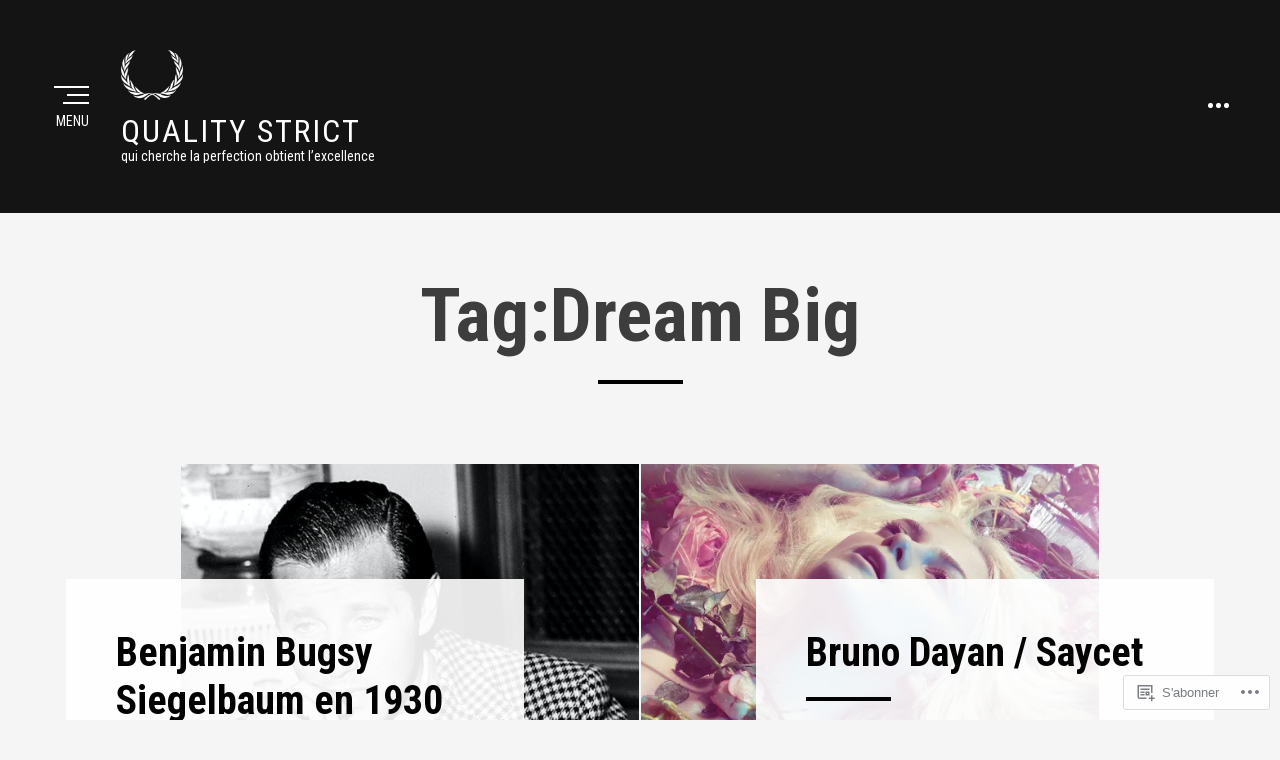

--- FILE ---
content_type: text/css;charset=utf-8
request_url: https://qualitystrict.fr/_static/??-eJx9i0EOwjAMwD5EySo0OCHeUqrQBaVJ1aRC+z3jNi672ZINnxayiqM4+IIVDVrHSqNCw44ilBjMV8ZzNjvBLq8jNB6FxKDjk7VsWGCrdno0FdTAmpOTyp+EFyfqv/VR7/F6mebpFuP8/gIs/D+p&cssminify=yes
body_size: 20501
content:



html,
body,
div,
span,
applet,
object,
iframe,
h1,
h2,
h3,
h4,
h5,
h6,
p,
blockquote,
pre,
a,
abbr,
acronym,
address,
big,
cite,
code,
del,
dfn,
em,
font,
ins,
kbd,
q,
s,
samp,
small,
strike,
strong,
sub,
sup,
tt,
var,
dl,
dt,
dd,
ol,
ul,
li,
fieldset,
form,
label,
legend,
table,
caption,
tbody,
tfoot,
thead,
tr,
th,
td {
  border: 0;
  font-family: inherit;
  font-size: 100%;
  font-style: inherit;
  font-weight: inherit;
  margin: 0;
  outline: 0;
  padding: 0;
  vertical-align: baseline;
}

html {
  overflow-y: scroll;
  
  overflow-x: hidden;
  
  -webkit-text-size-adjust: 100%;
  
  -ms-text-size-adjust: 100%;
  
  box-sizing: border-box;
  
}

*,
*:before,
*:after {
  
  box-sizing: inherit;
}

body {
  background: #fff;
  
}

article,
aside,
details,
figcaption,
figure,
footer,
header,
hgroup,
main,
menu,
nav,
section,
summary {
  display: block;
}

audio,
canvas,
progress,
video {
  display: inline-block;
  vertical-align: baseline;
}

audio:not([controls]) {
  display: none;
  height: 0;
}

[hidden],
template {
  display: none;
}

ol,
ul {
  list-style: none;
}

table {
  
  border-collapse: separate;
  border-spacing: 0;
}

caption,
th,
td {
  font-weight: normal;
  text-align: left;
}

blockquote:before,
blockquote:after,
q:before,
q:after {
  content: '';
}

blockquote,
q {
  quotes: '' '';
}

a {
  background-color: transparent;
}

a:focus {
  outline: thin dotted;
}

a:hover,
a:active {
  outline: 0;
}

a img {
  border: 0;
}

img {
  border: 0;
}

svg:not(:root) {
  overflow: hidden;
}


button,
input,
optgroup,
select,
textarea {
  color: inherit;
  font: inherit;
  line-height: inherit;
  margin: 0;
}

button {
  overflow: visible;
}

button,
select {
  text-transform: none;
}

button,
html input[type='button'],
input[type='reset'],
input[type='submit'] {
  -webkit-appearance: button;
  cursor: pointer;
}

button[disabled],
html input[disabled] {
  cursor: default;
}

button::-moz-focus-inner,
input::-moz-focus-inner {
  border: 0;
  padding: 0;
}

input {
  line-height: normal;
}

input[type='checkbox'],
input[type='radio'] {
  box-sizing: border-box;
  padding: 0;
}

input[type='number']::-webkit-inner-spin-button,
input[type='number']::-webkit-outer-spin-button {
  height: auto;
}

input[type='search'] {
  -webkit-appearance: textfield;
  box-sizing: border-box;
}

input[type='search']::-webkit-search-cancel-button,
input[type='search']::-webkit-search-decoration {
  -webkit-appearance: none;
}

fieldset {
  border: 1px solid #c0c0c0;
  margin: 0 2px;
  padding: 0.35em 0.625em 0.75em;
}

legend {
  border: 0;
  padding: 0;
}

textarea {
  overflow: auto;
}

optgroup {
  font-weight: bold;
}


button,
input[type='button'],
input[type='reset'],
input[type='submit'], body .widget_eu_cookie_law_widget #eu-cookie-law input.accept, button[data-load-more-btn],
.button,
.wp-block-button__link,
.wp-block-file__button, .a8c-posts-list__view-all, button:visited,
input:visited[type='button'],
input:visited[type='reset'],
input:visited[type='submit'], body .widget_eu_cookie_law_widget #eu-cookie-law input.accept:visited,
.button:visited,
.wp-block-button__link:visited,
.wp-block-file__button:visited, .a8c-posts-list__view-all:visited {
  background-color: #4a8cc7;
  border-radius: 0;
  border-width: 0;
  color: #fff;
  cursor: pointer;
  display: inline-block;
  font-size: 12px;
  font-size: 0.75rem;
  line-height: normal;
  padding: 12px 24px;
  padding: 0.75rem 1.5rem;
  position: relative;
  text-transform: uppercase;
  text-decoration: none;
}

button:hover,
input:hover[type='button'],
input:hover[type='reset'],
input:hover[type='submit'], body .widget_eu_cookie_law_widget #eu-cookie-law input.accept:hover,
.button:hover,
.wp-block-button__link:hover,
.wp-block-file__button:hover, .a8c-posts-list__view-all:hover, button:focus,
input:focus[type='button'],
input:focus[type='reset'],
input:focus[type='submit'], body .widget_eu_cookie_law_widget #eu-cookie-law input.accept:focus,
.button:focus,
.wp-block-button__link:focus,
.wp-block-file__button:focus, .a8c-posts-list__view-all:focus, button:active,
input:active[type='button'],
input:active[type='reset'],
input:active[type='submit'], body .widget_eu_cookie_law_widget #eu-cookie-law input.accept:active,
.button:active,
.wp-block-button__link:active,
.wp-block-file__button:active, .a8c-posts-list__view-all:active {
  background: #4d94d1;
  outline: none;
}

button:active,
input:active[type='button'],
input:active[type='reset'],
input:active[type='submit'], body .widget_eu_cookie_law_widget #eu-cookie-law input.accept:active,
.button:active,
.wp-block-button__link:active,
.wp-block-file__button:active, .a8c-posts-list__view-all:active {
  bottom: -2px;
}


blockquote:before,
.sidebar-control-wrapper:after,
.search-control:before,
.header-menu .dropdown-toggle:after,
.comment-navigation .nav-previous a:before,
.comment-navigation .nav-next a:after,
.paging-navigation .nav-previous a:before,
.paging-navigation .nav-next a:after,
.post-navigation .nav-next:before,
.post-navigation .nav-previous a:before,
.post-navigation .nav-next a:before,
.image-navigation .nav-previous a:before,
.image-navigation .nav-next a:after,
.pagination .prev.page-numbers:before,
.pagination .next.page-numbers:after,
.social-menu-footer a:before,
.widget_nav_menu div[class^='menu-social-'] a:before,
.widget_nav_menu .custom-menu-toggle:after,
.widget_pages .page-toggle:after,
.widget_categories .category-toggle:after,
.widget_contact_info .confit-address:before,
.widget_contact_info .confit-phone:before,
.widget_contact_info .confit-hours:before,
.search-submit:before,
.btn:before,
.back-to-top a:after {
  display: inline-block;
  font-family: 'FontAwesome';
  font-size: 14px;
  font-size: 0.875rem;
  font-style: normal;
  font-weight: normal;
  font-variant: normal;
  line-height: 1;
  speak: none;
  text-align: center;
  text-decoration: inherit;
  text-rendering: auto;
  text-transform: none;
  -webkit-font-smoothing: antialiased;
  -moz-osx-font-smoothing: grayscale;
}



body {
  background: #f5f5f5;
  color: #3d3d3d;
  font-family: "Lato", sans-serif;
  font-size: 18px;
  font-size: 1.125rem;
  font-weight: normal;
  line-height: 1.8;
  -webkit-font-smoothing: antialiased;
  -moz-osx-font-smoothing: grayscale;
}


p {
  font-size: 18px;
  font-size: 1.125rem;
  margin-bottom: 32px;
  margin-bottom: 2rem;
}

p.lead {
  font-size: 22px;
  font-size: 1.375rem;
  line-height: 1.3;
}

p:last-child {
  margin-bottom: 0;
}



h1,
.h1,
h2,
.h2,
h3,
.h3,
h4,
.h4,
h5,
.h5,
h6,
.h6 {
  clear: both;
  color: #020202;
  font-family: "Roboto Condensed", sans-serif;
  font-weight: normal;
  line-height: 1.3;
}

h1,
.h1 {
  font-size: 36px;
  font-size: 2.25rem;
  margin-bottom: 32px;
  margin-bottom: 2rem;
}

h2,
.h2 {
  font-size: 29px;
  font-size: 1.8125rem;
  margin-bottom: 32px;
  margin-bottom: 2rem;
}

h3,
.h3 {
  font-size: 25px;
  font-size: 1.5625rem;
  margin-bottom: 32px;
  margin-bottom: 2rem;
}

h4,
.h4 {
  font-size: 18px;
  font-size: 1.125rem;
  margin-bottom: 32px;
  margin-bottom: 2rem;
}

h5,
.h5 {
  font-size: 13px;
  font-size: 0.8125rem;
  margin-bottom: 32px;
  margin-bottom: 2rem;
  -webkit-text-stroke: 0.35px;
  
}

h6,
.h6 {
  font-size: 11px;
  font-size: 0.6875rem;
  margin-bottom: 32px;
  margin-bottom: 2rem;
  -webkit-text-stroke: 0.35px;
  
}


a, a:visited {
  color: #4a8cc7;
  text-decoration: none;
}

a:hover, a:focus, a:active {
  color: #4d94d1;
}


blockquote {
  color: #020202;
  border-top: 1px solid #e8e8e8;
  border-bottom: 1px solid #e8e8e8;
  font-weight: 700;
  margin: 0 auto 32px;
  margin: 0 auto 2rem;
  padding: 15px 0;
  padding: 0.9375rem 0;
  position: relative;
}

.sidebar blockquote {
  border-top: 1px solid #262626;
  border-bottom: 1px solid #262626;
  color: #fff;
  margin: 0;
}

blockquote blockquote {
  border-bottom: none;
  margin: 15px 0 0 30px;
  margin: 0.9375rem 0 0 1.875rem;
  padding: 15px 0 0;
  padding: 0.9375rem 0 0;
}

blockquote p {
  margin: 0;
  padding: 0;
}

blockquote cite {
  color: #595959;
  display: block;
  font-style: normal;
  margin: 15px 0 0;
  margin: 0.9375rem 0 0;
  text-transform: uppercase;
}

.sidebar blockquote cite {
  color: #999;
}

blockquote cite a, blockquote cite a:visited {
  color: #595959;
}

.sidebar blockquote cite a, .sidebar blockquote cite a:visited {
  color: #999;
}

blockquote cite a:hover, blockquote cite a:focus, blockquote cite a:active {
  color: #3d3d3d;
}

.sidebar blockquote cite a:hover, .sidebar blockquote cite a:focus, .sidebar blockquote cite a:active {
  color: #fff;
}

blockquote:before {
  font-size: 60px;
  font-size: 3.75rem;
  color: #e8e8e8;
  content: '\f10d';
  
  line-height: 1;
  position: absolute;
  top: 10px;
  left: 0;
  z-index: -1;
}

.sidebar blockquote:before {
  color: #262626;
}

blockquote.alignright, blockquote.alignleft {
  display: block;
  float: none;
  margin: 0 0 32px;
  margin: 0 0 2rem;
}

blockquote:last-child {
  margin-bottom: 0;
}


.dropcap {
  font-family: "Roboto Condensed", sans-serif;
  font-size: 62px;
  font-size: 3.875rem;
  font-weight: 700;
  float: left;
  line-height: 1;
  margin: 0 15px 0 0;
  margin: 0 0.9375rem 0 0;
  padding: 0;
  text-shadow: 8px 8px 0px #e8e8e8;
  text-transform: uppercase;
}


.two-columns,
.three-columns,
.four-columns {
  column-gap: 50px;
  column-rule: 1px solid #f3f3f3;
  margin: 0 0 32px;
  margin: 0 0 2rem;
}

.two-columns:last-child,
.three-columns:last-child,
.four-columns:last-child {
  margin-bottom: 0;
}

.two-columns {
  columns: 150px 2;
}

.three-columns {
  columns: 150px 3;
}

.four-columns {
  columns: 150px 4;
}


b,
strong {
  font-weight: bold;
}

dfn,
cite,
em,
i {
  font-style: italic;
}

abbr,
acronym {
  border-bottom: 1px dotted #ebebeb;
  cursor: help;
}

mark,
.highlight {
  background: #fcf8e3;
  padding: 2px 4px;
  padding: 0.125rem 0.25rem;
  text-decoration: none;
}

sup,
sub {
  font-size: 75%;
  height: 0;
  line-height: 0;
  position: relative;
  vertical-align: baseline;
}

sup {
  bottom: 1ex;
}

sub {
  top: 0.5ex;
}

small {
  font-size: 75%;
}

big {
  font-size: 125%;
}

cite {
  font-size: 12px;
  font-size: 0.75rem;
  font-style: normal;
  text-transform: uppercase;
}

address {
  font-style: italic;
  margin: 0 0 32px;
  margin: 0 0 2rem;
}

address:last-child {
  margin-bottom: 0;
}

code,
kbd,
samp,
tt,
var {
  font-family: Menlo, Monaco, Consolas, "Courier New", monospace;
  font-size: 12px;
  font-size: 0.75rem;
}

kbd {
  background-color: #020202;
  border-radius: 2px;
  box-shadow: inset 0 -1px 0 rgba(0, 0, 0, 0.25);
  color: #fff;
  font-size: 90%;
  padding: 2px 4px;
  padding: 0.125rem 0.25rem;
}

kbd kbd {
  box-shadow: none;
  font-size: 100%;
  font-weight: bold;
  padding: 0;
}

pre {
  background: #fafafa;
  border: 1px dashed #ebebeb;
  color: #020202;
  font-family: Menlo, Monaco, Consolas, "Courier New", monospace;
  font-size: 12px;
  font-size: 0.75rem;
  margin: 0 0 32px;
  margin: 0 0 2rem;
  max-width: 100%;
  overflow: auto;
  padding: 15px;
  padding: 0.9375rem;
}

pre:last-child {
  margin-bottom: 0;
}




hr {
  border: none;
  border-bottom: 1px solid #dddddd;
  clear: both;
  margin-left: auto;
  margin-right: auto;
}

hr.wp-block-separator {
  border-bottom: 1px solid #dddddd;
}

hr.wp-block-separator:not(.is-style-wide):not(.is-style-dots) {
  max-width: 100px;
}

hr.wp-block-separator.is-style-wide {
  margin-left: auto;
  margin-right: auto;
  max-width: 100%;
}

hr.wp-block-separator.is-style-dots.has-background, hr.wp-block-separator.is-style-dots.has-text-color {
  background-color: transparent !important;
}

hr.wp-block-separator.is-style-dots.has-background:before, hr.wp-block-separator.is-style-dots.has-text-color:before {
  color: currentColor !important;
}

hr.wp-block-separator.is-style-dots:before {
  color: #dddddd;
  font-size: 30px;
  font-size: 1.875rem;
  letter-spacing: 20px;
  letter-spacing: 1.25rem;
  padding-left: 20px;
  padding-left: 1.25rem;
}

.has-background:not(.has-background-background-color) hr.wp-block-separator,
[class*='background-color']:not(.has-background-background-color) hr.wp-block-separator,
[style*='background-color'] hr.wp-block-separator,
.wp-block-cover[style*='background-image'] hr.wp-block-separator {
  border-color: currentColor;
}



ul,
ol {
  font-family: "Lato", sans-serif;
  margin: 0;
  padding-left: 32px;
  padding-left: 2rem;
}

ul.aligncenter,
ol.aligncenter {
  list-style-position: inside;
  padding: 0;
}

ul.alignright,
ol.alignright {
  list-style-position: inside;
  text-align: right;
  padding: 0;
}

ul {
  list-style: disc;
}

ul ul {
  list-style: circle;
}

ul ul ul {
  list-style: square;
}

ol {
  list-style: decimal;
}

ol ol {
  list-style: upper-alpha;
}

ol ol ol {
  list-style: lower-roman;
}

ol ol ol ol {
  list-style: lower-alpha;
}

dt {
  font-family: "Lato", sans-serif;
  font-weight: bold;
}

dd {
  margin: 0;
  padding-left: 32px;
  padding-left: 2rem;
}



table.is-style-stripes tbody tr:nth-child(odd),
.wp-block-table.is-style-stripes tbody tr:nth-child(odd) {
  background-color: #edeff0;
}

table {
  table-layout: fixed;
  
}

table,
.wp-block-table table {
  background-color: transparent;
  border-spacing: 0;
  border-collapse: collapse;
  min-width: 100%;
  margin-bottom: 32px;
  margin-bottom: 2rem;
}

table caption,
.wp-block-table table caption {
  margin-bottom: 15px;
  margin-bottom: 0.9375rem;
}

table th,
.wp-block-table table th {
  border: none;
  border-top: 1px solid #ebebeb;
  line-height: 1.5;
  padding: 8px;
  padding: 0.5rem;
  text-align: left;
  vertical-align: bottom;
}

table thead th,
.wp-block-table table thead th {
  border-bottom: 2px solid #ebebeb;
  font-weight: 700;
}

table td,
.wp-block-table table td {
  border: none;
  border-top: 1px solid #ebebeb;
  line-height: 1.5;
  padding: 8px;
  padding: 0.5rem;
  vertical-align: top;
}

table tbody + tbody,
.wp-block-table table tbody + tbody {
  border-top: 2px solid #ebebeb;
}

table table,
.wp-block-table table table {
  background-color: #fafafa;
}

table:last-child,
.wp-block-table table:last-child {
  margin-bottom: 0;
}


.table-sm th,
.table-sm td {
  padding: 5px;
}


.table-bordered {
  border: 1px solid #ebebeb;
}

.table-bordered th,
.table-bordered td {
  border: 1px solid #ebebeb;
}

.table-bordered thead th,
.table-bordered thead td {
  border-bottom-width: 2px;
}


.table-striped tbody tr:nth-of-type(odd) {
  background-color: #f3f3f3;
}


.table-hover tbody tr:hover {
  background-color: #f3f3f3;
}


.table-active,
.table-active > th,
.table-active > td {
  background-color: #f5f5f5;
}

.table-hover .table-active:hover {
  background-color: #e8e8e8;
}

.table-hover .table-active:hover > td,
.table-hover .table-active:hover > th {
  background-color: #e8e8e8;
}


.table-success,
.table-success > th,
.table-success > td {
  background-color: #5cb85c;
}

.table-hover .table-success:hover {
  background-color: #4cae4c;
}

.table-hover .table-success:hover > td,
.table-hover .table-success:hover > th {
  background-color: #4cae4c;
}


.table-info,
.table-info > th,
.table-info > td {
  background-color: #5bc0de;
}

.table-hover .table-info:hover {
  background-color: #46b8da;
}

.table-hover .table-info:hover > td,
.table-hover .table-info:hover > th {
  background-color: #46b8da;
}


.table-warning,
.table-warning > th,
.table-warning > td {
  background-color: #f0ad4e;
}

.table-hover .table-warning:hover {
  background-color: #eea236;
}

.table-hover .table-warning:hover > td,
.table-hover .table-warning:hover > th {
  background-color: #eea236;
}


.table-danger,
.table-danger > th,
.table-danger > td {
  background-color: #d9534f;
}

.table-hover .table-danger:hover {
  background-color: #d43f3a;
}

.table-hover .table-danger:hover > td,
.table-hover .table-danger:hover > th {
  background-color: #d43f3a;
}


.table-responsive {
  display: block;
  margin-bottom: 32px;
  margin-bottom: 2rem;
  width: 100%;
  overflow-x: auto;
}

.table-responsive:last-child {
  margin-bottom: 0;
}


.thead-inverse th {
  color: #fff;
  background-color: #3d3d3d;
}


.thead-default th {
  color: #3d3d3d;
  background-color: #ebebeb;
}


.table-inverse {
  color: #fff;
  background-color: #3d3d3d;
}

.table-inverse.table-bordered {
  border: 0;
}

.table-inverse caption {
  color: #020202;
}

.table-inverse th,
.table-inverse td,
.table-inverse thead th {
  border-color: #999999;
}

.table-inverse a, .table-inverse a:visited {
  color: #ccc;
}

.table-inverse a:hover, .table-inverse a:focus, .table-inverse a:active {
  color: #fff;
}


.table-reflow thead {
  float: left;
}

.table-reflow tbody {
  display: block;
  white-space: nowrap;
}

.table-reflow th,
.table-reflow td {
  border-top: 1px solid #ebebeb;
  border-left: 1px solid #ebebeb;
}

.table-reflow th:last-child,
.table-reflow td:last-child {
  border-right: 1px solid #ebebeb;
}

.table-reflow thead:last-child tr:last-child th,
.table-reflow thead:last-child tr:last-child td,
.table-reflow tbody:last-child tr:last-child th,
.table-reflow tbody:last-child tr:last-child td,
.table-reflow tfoot:last-child tr:last-child th,
.table-reflow tfoot:last-child tr:last-child td {
  border-bottom: 1px solid #ebebeb;
}

.table-reflow tr {
  float: left;
}

.table-reflow tr th,
.table-reflow tr td {
  display: block !important;
  border: 1px solid #ebebeb;
}


img {
  height: auto;
  
  max-width: 100%;
  
  vertical-align: middle;
}

img.alignright, img.alignleft {
  max-width: 120px;
}

img.alignright {
  margin: 7px 0 15px 35px;
  margin: 0.4375rem 0 0.9375rem 2.1875rem;
}

img.alignleft {
  margin: 7px 35px 15px 0;
  margin: 0.4375rem 2.1875rem 0.9375rem 0;
}

.img-responsive {
  display: block;
  height: auto;
  max-width: 100%;
}


figure {
  margin: 0;
}

embed,
iframe,
object,
audio,
canvas,
progress,
video {
  max-width: 100%;
}



form p {
  margin-bottom: 30px;
  margin-bottom: 1.875rem;
}

button,
input,
select,
textarea {
  font-size: 100%;
  line-height: inherit;
  margin: 0;
  max-width: 100%;
}

input,
textarea {
  background-image: -webkit-linear-gradient(rgba(255, 255, 255, 0), rgba(255, 255, 255, 0));
}

input:focus,
textarea:focus {
  outline: 0;
}

input[type='search'] {
  -webkit-appearance: none;
}

fieldset {
  min-width: 0;
  padding: 0;
  margin: 0;
  border: 0;
}

legend {
  display: block;
  white-space: normal;
  width: 100%;
  padding: 0;
  margin-bottom: 0.5rem;
  font-size: 1.5rem;
  line-height: inherit;
}

::-webkit-input-placeholder {
  color: #999;
}

:-moz-placeholder {
  color: #999;
}

::-moz-placeholder {
  color: #999;
  opacity: 1;
}

:-ms-input-placeholder {
  color: #999;
}


input[type='text'],
input[type='number'],
input[type='email'],
input[type='url'],
input[type='password'],
input[type='search'],
select,
textarea {
  color: #020202;
  border: 1px solid #ebebeb;
  border-radius: 2px;
}

input[type='text']:focus,
input[type='number']:focus,
input[type='email']:focus,
input[type='url']:focus,
input[type='password']:focus,
input[type='search']:focus,
select:focus,
textarea:focus {
  color: #020202;
}

input[type='text'],
input[type='number'],
input[type='email'],
input[type='url'],
input[type='password'],
input[type='search'] {
  padding: 8px 10px;
  padding: 0.5rem 0.625rem;
}

select {
  padding: 8px 10px;
  padding: 0.5rem 0.625rem;
  width: 98%;
}

textarea {
  padding: 8px 10px;
  padding: 0.5rem 0.625rem;
  resize: vertical;
  vertical-align: top;
  width: 98%;
}



.says,
.screen-reader-text {
  clip: rect(1px, 1px, 1px, 1px);
  height: 1px;
  overflow: hidden;
  position: absolute !important;
  width: 1px;
  
  word-wrap: normal !important;
}

.screen-reader-text:focus {
  background-color: #f1f1f1;
  border-radius: 3px;
  box-shadow: 0 0 2px 2px rgba(0, 0, 0, 0.6);
  clip: auto !important;
  color: #21759b;
  display: block;
  font-size: 14px;
  font-size: 0.875rem;
  font-weight: bold;
  height: auto;
  left: 5px;
  line-height: normal;
  padding: 15px 23px 14px;
  padding: 0.9375rem 1.4375rem 0.875rem;
  text-decoration: none;
  top: 5px;
  width: auto;
  z-index: 100000;
  
}


.site .skip-link {
  background-color: #f1f1f1;
  box-shadow: 0 0 1px 1px rgba(0, 0, 0, 0.2);
  color: #21759b;
  display: block;
  font-size: 14px;
  font-size: 0.875rem;
  font-weight: 700;
  left: -9999em;
  outline: none;
  padding: 15px 23px 14px;
  padding: 0.9375rem 1.4375rem 0.875rem;
  text-decoration: none;
  text-transform: none;
  top: -9999em;
}

.logged-in .site .skip-link {
  box-shadow: 0 0 2px 2px rgba(0, 0, 0, 0.2);
}

.site .skip-link:focus {
  clip: auto;
  height: auto;
  left: 6px;
  top: 7px;
  width: auto;
  z-index: 100000;
}



.alignright {
  
  float: right;
  
  margin: 0 0 15px 35px;
  margin: 0 0 0.9375rem 2.1875rem;
  
}


.alignleft {
  
  text-align: left;
  
  float: left;
  
  margin: 0 35px 15px 0;
  margin: 0 2.1875rem 0.9375rem 0;
  
}


.aligncenter {
  clear: both;
  display: block;
  float: none;
  margin: 0 auto;
  text-align: center;
}


.entry-content [class*='inner-container'] > *:not(.alignwide):not(.alignfull):not(.alignleft):not(.alignright):not(.wp-block-separator) {
  margin-left: auto;
  margin-right: auto;
}

.entry-content [class*='inner-container'] > *:not(.alignwide):not(.alignfull):not(.alignleft):not(.alignright):not(.wp-block-separator) {
  max-width: 315px;
}

.has-full-width .entry-content [class*='inner-container'] > *:not(.alignwide):not(.alignfull):not(.alignleft):not(.alignright):not(.wp-block-separator) {
  max-width: 315px;
}


.entry-content > .alignfull,
.has-full-width .entry-content > .alignfull {
  clear: both;
  width: 100vw;
  max-width: 100vw;
  margin-left: calc(50% - 50vw);
}


.entry-content > .alignwide {
  clear: both;
  width: 100%;
  margin-left: auto;
  margin-right: auto;
}


.clear:before,
.clear:after,
.site-wrapper:before,
.site-wrapper:after,
.site-header:before,
.site-header:after,
.site-branding:before,
.site-branding:after,
.main-navigation:before,
.main-navigation:after,
.secondary-navigation:before,
.secondary-navigation:after,
.navigation:before,
.navigation:after,
.nav-links:before,
.nav-links:after,
.site-content:before,
.site-content:after,
.post-wrapper-single:before,
.post-wrapper-single:after,
.post-wrapper-single-inside:before,
.post-wrapper-single-inside:after,
.site-main:before,
.site-main:after,
.sidebar:before,
.sidebar:after,
.hentry:before,
.hentry:after,
.entry-content:before,
.entry-content:after,
.widget:before,
.widget:after,
.site-footer:before,
.site-footer:after,
.site-footer-widgets:before,
.site-footer-widgets:after,
.site-footer-widgets-wrapper:before,
.site-footer-widgets-wrapper:after,
.footer-sidebar:before,
.footer-sidebar:after,
.social-menu-footer-wrapper:before,
.social-menu-footer-wrapper:after,
.site-info-wrapper:before,
.site-info-wrapper:after,
.comment-body:before,
.comment-body:after,
.comment-meta:before,
.comment-meta:after,
.comment-content:before,
.comment-content:after {
  content: ' ';
  display: table;
}

.clear:after,
.site-wrapper:after,
.site-header:after,
.site-branding:after,
.main-navigation:after,
.secondary-navigation:after,
.navigation:after,
.nav-links:after,
.site-content:after,
.post-wrapper-single:after,
.post-wrapper-single-inside:after,
.site-main:after,
.sidebar:after,
.hentry:after,
.entry-content:after,
.widget:after,
.site-footer:after,
.site-footer-widgets:after,
.site-footer-widgets-wrapper:after,
.footer-sidebar:after,
.social-menu-footer-wrapper:after,
.site-info-wrapper:after,
.comment-body:after,
.comment-meta:after,
.comment-content:after {
  clear: both;
}




.hamburger-wrapper {
  position: relative;
  height: 42px;
}

.hamburger-wrapper .hamburger {
  cursor: pointer;
  display: inline-block;
  outline: none;
  pointer-events: auto;
  position: relative;
  width: 38px;
  height: 42px;
}

.hamburger-wrapper .hamburger, .hamburger-wrapper .hamburger:visited {
  color: #fff;
}

.hamburger-wrapper .hamburger:hover .hamburger-icon, .hamburger-wrapper .hamburger:hover .hamburger-icon:before, .hamburger-wrapper .hamburger:hover .hamburger-icon:after {
  width: 35px;
}

.hamburger-wrapper .hamburger .hamburger-icon, .hamburger-wrapper .hamburger .hamburger-icon:before, .hamburger-wrapper .hamburger .hamburger-icon:after {
  background-color: #fff;
  content: '';
  display: block;
  height: 2px;
  position: absolute;
  right: 0;
  top: 0;
  transition: all 0.3s ease;
  width: 35px;
}

.hamburger-wrapper .hamburger .hamburger-icon:before {
  top: 8px;
  width: 22px;
}

.hamburger-wrapper .hamburger .hamburger-icon:after {
  top: 16px;
  width: 26px;
}

.hamburger-wrapper .hamburger .hamburger-label {
  font-family: "Roboto Condensed", sans-serif;
  font-size: 14px;
  font-size: 0.875rem;
  line-height: 1;
  position: absolute;
  text-transform: uppercase;
  top: 28px;
  right: 0;
}

.hamburger-wrapper .hamburger.active .hamburger-icon {
  background-color: transparent;
}

.hamburger-wrapper .hamburger.active .hamburger-icon:after {
  transform: rotate(45deg);
  top: 10px;
  width: 30px;
}

.hamburger-wrapper .hamburger.active .hamburger-icon:before {
  transform: rotate(-45deg);
  top: 10px;
  width: 30px;
}

.hamburger-wrapper .hamburger.active:after {
  opacity: 0;
}


.main-navigation {
  background: #141414;
  background: rgba(20, 20, 20, 0.9);
  color: #fff;
  margin: 0;
  overflow: hidden;
  padding: 0;
  padding: 0;
  position: fixed;
  top: 0;
  right: 100%;
  width: 100%;
  height: 100%;
  z-index: 80;
  transition: right 0.4s cubic-bezier(0.25, 0.46, 0.45, 0.94);
}

.has-menu-open .main-navigation {
  right: 0;
}

.main-navigation .main-navigation-inside {
  overflow: hidden;
  overflow-y: auto;
  height: calc(100% - 70px);
  margin: 70px 4% 0;
  margin: 4.375rem 4% 0;
  padding: 30px 0 0;
  padding: 1.875rem 0 0;
}


.site-header-menu {
  margin: 0 auto;
  position: relative;
  width: calc(100% - 12px);
  transform: translateX(-200%);
  transition: transform 0.4s 0.1s cubic-bezier(0.25, 0.46, 0.45, 0.94);
  z-index: 200;
}

.has-menu-open .site-header-menu {
  transform: translateX(0px);
}


.header-menu {
  list-style: none;
  margin: 0 auto;
  padding: 0;
}

.header-menu * {
  list-style: none;
  margin: 0;
  padding: 0;
}

.header-menu ul {
  display: none;
  margin-left: 24px;
  margin-left: 1.5rem;
  padding: 20px 0;
  padding: 1.25rem 0;
}

.header-menu ul.toggle-on {
  display: block;
}

.header-menu li {
  position: relative;
  word-wrap: break-word;
  white-space: normal;
}

.header-menu li.current_page_item a,
.header-menu li.current-menu-item a,
.header-menu li.current_page_ancestor > a,
.header-menu li.current-menu-ancestor > a,
.header-menu li.current_page_parent > a,
.header-menu li.current-menu-parent > a {
  color: #aaa;
}

.header-menu a, .header-menu a:visited {
  color: #fff;
  display: block;
  font-family: "Montserrat", sans-serif;
  font-size: 26px;
  font-size: 1.625rem;
  padding: 0 0 8px;
  padding: 0 0 0.5rem;
  text-transform: uppercase;
}

.header-menu a:hover, .header-menu a:focus, .header-menu a:active {
  color: #aaa;
}

.header-menu ul a, .header-menu ul a:visited {
  color: #fff;
  display: block;
  font-family: "Montserrat", sans-serif;
  font-size: 20px;
  font-size: 1.25rem;
  padding: 0 0 8px;
  padding: 0 0 0.5rem;
  text-transform: uppercase;
}

.header-menu ul a:hover, .header-menu ul a:focus, .header-menu ul a:active {
  color: #aaa;
}

.header-menu .dropdown-toggle {
  background: transparent;
  border: none;
  position: absolute;
  top: 0;
  right: 0;
  width: 40px;
  height: 40px;
}

.header-menu .dropdown-toggle:after {
  font-size: 22px;
  font-size: 1.375rem;
  color: #fff;
  content: '\f078';
}

.header-menu .dropdown-toggle.toggle-on:after {
  content: '\f077';
  color: #aaa;
}

.header-menu .page_item_has_children > a,
.header-menu .menu-item-has-children > a {
  padding-right: 40px;
  padding-right: 2.5rem;
}


.site-footer-menu {
  margin: 0 0 15px;
  margin: 0 0 0.9375rem;
  padding: 0;
}

.footer-menu {
  margin: 0;
  padding: 0;
  list-style: none;
}

.footer-menu > li {
  display: inline-block;
  margin: 0 6px;
  margin: 0 0.375rem;
}

.footer-menu a, .footer-menu a:visited {
  color: #3d3d3d;
  font-size: 13px;
  font-size: 0.8125rem;
  letter-spacing: 2px;
  padding: 0;
  text-transform: uppercase;
  text-decoration: none;
}

.footer-menu a:hover, .footer-menu a:focus, .footer-menu a:active {
  color: #020202;
}


.widget_nav_menu div[class^='menu-social-'] {
  margin: 0;
  padding: 0;
}

.widget_nav_menu div[class^='menu-social-'] ul {
  font-size: 0px;
  list-style: none;
  margin: 0;
  padding: 0;
}

.widget_nav_menu div[class^='menu-social-'] ul li {
  border: none;
  display: inline-block;
  margin: 0 24px 0 0;
  margin: 0 1.5rem 0 0;
  padding: 0;
}

.widget_nav_menu div[class^='menu-social-'] a, .widget_nav_menu div[class^='menu-social-'] a:visited {
  color: #464646;
}

.sidebar .widget_nav_menu div[class^='menu-social-'] a, .sidebar .widget_nav_menu div[class^='menu-social-'] a:visited {
  color: #fff;
}

.widget_nav_menu div[class^='menu-social-'] a:hover, .widget_nav_menu div[class^='menu-social-'] a:focus, .widget_nav_menu div[class^='menu-social-'] a:active {
  color: #020202;
}

.sidebar .widget_nav_menu div[class^='menu-social-'] a:hover, .sidebar .widget_nav_menu div[class^='menu-social-'] a:focus, .sidebar .widget_nav_menu div[class^='menu-social-'] a:active {
  color: #999;
}

.widget_nav_menu div[class^='menu-social-'] a:before {
  font-size: 22px;
  font-size: 1.375rem;
}


.site-social-menu-footer {
  margin: 0;
  padding: 0;
}

.site-social-menu-footer ul {
  font-size: 0px;
  list-style: none;
  margin: 0;
  padding: 0;
}

.site-social-menu-footer ul li {
  border: none;
  display: inline-block;
  margin: 0 12px;
  margin: 0 0.75rem;
  padding: 0;
}

.site-social-menu-footer a, .site-social-menu-footer a:visited {
  color: #464646;
}

.site-social-menu-footer a:hover, .site-social-menu-footer a:focus, .site-social-menu-footer a:active {
  color: #020202;
}

.site-social-menu-footer a:before {
  font-size: 22px;
  font-size: 1.375rem;
}


.site-social-menu-footer a:before,
.widget_nav_menu div[class^='menu-social-'] a:before {
  content: '\f0c1';
}


.site-social-menu-footer a[href*='codepen.io']:before,
.widget_nav_menu div[class^='menu-social-'] a[href*='codepen.io']:before {
  content: '\f1cb';
}

.site-social-menu-footer a[href*='digg.com']:before,
.widget_nav_menu div[class^='menu-social-'] a[href*='digg.com']:before {
  content: '\f1a6';
}

.site-social-menu-footer a[href*='dribbble.com']:before,
.widget_nav_menu div[class^='menu-social-'] a[href*='dribbble.com']:before {
  content: '\f17d';
}

.site-social-menu-footer a[href*='dropbox.com']:before,
.widget_nav_menu div[class^='menu-social-'] a[href*='dropbox.com']:before {
  content: '\f16b';
}

.site-social-menu-footer a[href*='facebook.com']:before,
.widget_nav_menu div[class^='menu-social-'] a[href*='facebook.com']:before {
  content: '\f09a';
}

.site-social-menu-footer a[href*='flickr.com']:before,
.widget_nav_menu div[class^='menu-social-'] a[href*='flickr.com']:before {
  content: '\f16e';
}

.site-social-menu-footer a[href*='foursquare.com']:before,
.widget_nav_menu div[class^='menu-social-'] a[href*='foursquare.com']:before {
  content: '\f180';
}

.site-social-menu-footer a[href*='getpocket.com']:before,
.widget_nav_menu div[class^='menu-social-'] a[href*='getpocket.com']:before {
  content: '\f265';
}

.site-social-menu-footer a[href*='plus.google.com']:before,
.widget_nav_menu div[class^='menu-social-'] a[href*='plus.google.com']:before {
  content: '\f0d5';
}

.site-social-menu-footer a[href*='github.com']:before,
.widget_nav_menu div[class^='menu-social-'] a[href*='github.com']:before {
  content: '\f09b';
}

.site-social-menu-footer a[href*='instagram.com']:before,
.widget_nav_menu div[class^='menu-social-'] a[href*='instagram.com']:before {
  content: '\f16d';
}

.site-social-menu-footer a[href*='linkedin.com']:before,
.widget_nav_menu div[class^='menu-social-'] a[href*='linkedin.com']:before {
  content: '\f0e1';
}

.site-social-menu-footer a[href*='mailto:']:before,
.widget_nav_menu div[class^='menu-social-'] a[href*='mailto:']:before {
  content: '\f003';
}

.site-social-menu-footer a[href*='pinterest.com']:before,
.widget_nav_menu div[class^='menu-social-'] a[href*='pinterest.com']:before {
  content: '\f0d2';
}

.site-social-menu-footer a[href*='reddit.com']:before,
.widget_nav_menu div[class^='menu-social-'] a[href*='reddit.com']:before {
  content: '\f1a1';
}

.site-social-menu-footer a[href$='/feed/']:before,
.widget_nav_menu div[class^='menu-social-'] a[href$='/feed/']:before {
  content: '\f09e';
}

.site-social-menu-footer a[href*='spotify.com']:before,
.widget_nav_menu div[class^='menu-social-'] a[href*='spotify.com']:before {
  content: '\f1bc';
}

.site-social-menu-footer a[href*='stumbleupon.com']:before,
.widget_nav_menu div[class^='menu-social-'] a[href*='stumbleupon.com']:before {
  content: '\f1a4';
}

.site-social-menu-footer a[href*='tumblr.com']:before,
.widget_nav_menu div[class^='menu-social-'] a[href*='tumblr.com']:before {
  content: '\f173';
}

.site-social-menu-footer a[href*='twitch.tv']:before,
.widget_nav_menu div[class^='menu-social-'] a[href*='twitch.tv']:before {
  content: '\f1e8';
}

.site-social-menu-footer a[href*='twitter.com']:before,
.widget_nav_menu div[class^='menu-social-'] a[href*='twitter.com']:before {
  content: '\f099';
}

.site-social-menu-footer a[href*='vimeo.com']:before,
.widget_nav_menu div[class^='menu-social-'] a[href*='vimeo.com']:before {
  content: '\f194';
}

.site-social-menu-footer a[href*='wordpress.com']:before,
.site-social-menu-footer a[href*='wordpress.org']:before,
.widget_nav_menu div[class^='menu-social-'] a[href*='wordpress.com']:before,
.widget_nav_menu div[class^='menu-social-'] a[href*='wordpress.org']:before {
  content: '\f19a';
}

.site-social-menu-footer a[href*='youtube.com']:before,
.widget_nav_menu div[class^='menu-social-'] a[href*='youtube.com']:before {
  content: '\f167';
}



.pagination {
  font-size: 0px;
  margin: 30px 0 0;
  margin: 1.875rem 0 0;
  overflow: hidden;
  text-align: center;
}

.pagination .page-numbers {
  background: #fff;
  color: #3d3d3d;
  display: inline-block;
  font-size: 14px;
  font-size: 0.875rem;
  margin: 2px 1px;
  margin: 0.125rem 0.0625rem;
  padding: 9px 14px;
  padding: 0.5625rem 0.875rem;
  text-transform: uppercase;
  text-decoration: none;
  transition: all 0.25s ease-out;
}

.pagination .page-numbers:hover {
  background: #020202;
  color: #fff;
}

.pagination .current.page-numbers {
  background: #020202;
  color: #fff;
  font-weight: 700;
}

.pagination .prev.page-numbers:before,
.pagination .next.page-numbers:after {
  font-size: 14px;
  font-size: 0.875rem;
}

.pagination .prev.page-numbers:before {
  content: '\f053';
  
}

.pagination .next.page-numbers:after {
  content: '\f054';
  
}


.post-navigation {
  border-top: 1px solid #e8e8e8;
  margin: 30px 0 0;
  margin: 1.875rem 0 0;
  padding: 30px 0 0;
  padding: 1.875rem 0 0;
  position: relative;
  width: 100%;
}

.post-navigation .nav-previous,
.post-navigation .nav-next {
  position: relative;
}

.post-navigation .nav-previous a:before,
.post-navigation .nav-next a:before {
  font-size: 60px;
  font-size: 3.75rem;
  color: #e8e8e8;
  display: block;
  line-height: 1;
  position: absolute;
  top: 50%;
  transform: translateY(-50%);
  transition: all 0.25s ease-out;
}

.post-navigation .nav-previous a {
  padding: 0 0 0 50px;
  padding: 0 0 0 3.125rem;
}

.post-navigation .nav-previous a:before {
  content: '\f104';
  
  left: 0;
}

.post-navigation .nav-next {
  margin: 30px 0 0;
  margin: 1.875rem 0 0;
  text-align: right;
}

.post-navigation .nav-next a {
  padding: 0 50px 0 0;
  padding: 0 3.125rem 0 0;
}

.post-navigation .nav-next a:before {
  content: '\f105';
  
  right: 0;
}

.post-navigation a, .post-navigation a:visited {
  color: #595959;
  display: block;
  padding: 0;
  position: relative;
  transition: all 0.25s ease-out;
}

.post-navigation a:hover, .post-navigation a:focus, .post-navigation a:active {
  color: #3d3d3d;
}

.post-navigation a:hover:before, .post-navigation a:focus:before, .post-navigation a:active:before {
  color: #020202;
}

.post-navigation .meta-nav {
  color: #020202;
  display: block;
  font-size: 23px;
  font-size: 1.4375rem;
  font-weight: 700;
  line-height: 1;
  margin: 0 0 10px;
  margin: 0 0 0.625rem;
  text-transform: uppercase;
}


.comment-navigation {
  margin: 0;
  overflow: hidden;
  text-align: center;
}

.comment-navigation.comment-navigation-above, .comment-navigation.comment-navigation-below {
  margin: 30px 0 0;
  margin: 1.875rem 0 0;
  padding: 0;
}


.image-navigation {
  border-top: 1px solid #e8e8e8;
  margin: 30px 0 0;
  margin: 1.875rem 0 0;
  padding: 30px 0 0;
  padding: 1.875rem 0 0;
  overflow: hidden;
  text-align: center;
}


.comment-navigation .nav-previous,
.comment-navigation .nav-next,
.image-navigation .nav-previous,
.image-navigation .nav-next {
  display: inline-block;
  margin: 0 1px;
  padding: 0;
}

.comment-navigation .nav-previous a, .comment-navigation .nav-previous a:visited,
.comment-navigation .nav-next a,
.comment-navigation .nav-next a:visited,
.image-navigation .nav-previous a,
.image-navigation .nav-previous a:visited,
.image-navigation .nav-next a,
.image-navigation .nav-next a:visited {
  color: #999;
  display: block;
  font-size: 13px;
  font-size: 0.8125rem;
  margin: 0 15px;
  margin: 0 0.9375rem;
  padding: 0;
  text-transform: uppercase;
}

.comment-navigation .nav-previous a:hover, .comment-navigation .nav-previous a:focus, .comment-navigation .nav-previous a:active,
.comment-navigation .nav-next a:hover,
.comment-navigation .nav-next a:focus,
.comment-navigation .nav-next a:active,
.image-navigation .nav-previous a:hover,
.image-navigation .nav-previous a:focus,
.image-navigation .nav-previous a:active,
.image-navigation .nav-next a:hover,
.image-navigation .nav-next a:focus,
.image-navigation .nav-next a:active {
  color: #4d94d1;
}

.comment-navigation .nav-previous .meta-nav,
.comment-navigation .nav-next .meta-nav,
.image-navigation .nav-previous .meta-nav,
.image-navigation .nav-next .meta-nav {
  display: none;
}

.comment-navigation .nav-previous a:before,
.image-navigation .nav-previous a:before {
  color: #4d94d1;
  content: '\f053';
  margin: 0 5px 0 0;
  margin: 0 0.3125rem 0 0;
}

.comment-navigation .nav-next a:after,
.image-navigation .nav-next a:after {
  color: #4d94d1;
  content: '\f054';
  margin: 0 0 0 5px;
  margin: 0 0 0 0.3125rem;
}



.site-wrapper {
  position: relative;
}


.site-header {
  background: #141414;
  padding: 15px 0;
  padding: 0.9375rem 0;
  position: relative;
  z-index: 100;
  transition: all 0.4s cubic-bezier(0.25, 0.46, 0.45, 0.94);
}

.has-site-hero .site-header {
  background: transparent;
  position: absolute;
  top: 0;
  right: 0;
  left: 0;
}

.has-sidebar-open .site-header {
  z-index: 40;
}

.has-menu-open .site-header {
  background: transparent;
}

.site-header.headroom--prefixed {
  background: rgba(20, 20, 20, 0.95);
  padding: 15px 0;
  padding: 0.9375rem 0;
  top: -50%;
  right: 0;
  left: 0;
  transform: translateY(-100%);
}

.has-menu-open .site-header.headroom--prefixed {
  background: transparent;
  padding: 15px 0;
  padding: 0.9375rem 0;
}

.site-header.headroom--fixed {
  position: fixed;
  top: 0;
}

.site-header.headroom--unpinned {
  transform: translateY(-100%);
}

.site-header.headroom--pinned {
  transform: translateY(0);
}


.site-header-inside-wrapper {
  align-items: center;
  display: flex;
  margin: 0 auto;
  position: relative;
  width: 92%;
}


.site-branding-wrapper {
  width: calc(100% - 100px);
}

.hamburger-wrapper {
  width: 70px;
}

.sidebar-control-wrapper {
  width: 30px;
}


.site-branding-wrapper {
  overflow: hidden;
  position: relative;
}


.custom-logo {
  width: auto;
  max-height: 50px;
  margin: 0;
  padding: 0;
}


.has-site-branding .site-branding {
  margin: 0;
  padding: 0;
  overflow: hidden;
}

.wp-custom-logo.has-site-branding .site-branding {
  margin: 15px 0 0;
  margin: 0.9375rem 0 0;
}

.site-title {
  font-family: "Roboto Condensed", sans-serif;
  font-size: 32px;
  font-size: 2rem;
  line-height: 1;
  letter-spacing: 2px;
  margin: 0;
  padding: 0;
  text-transform: uppercase;
  word-wrap: break-word;
}

.site-title a, .site-title a:visited {
  color: #fff;
  text-decoration: none;
  transition: all 0.3s ease;
}

.site-title a:hover, .site-title a:focus, .site-title a:active {
  color: rgba(255, 255, 255, 0.8);
}

.site-description {
  color: #f5f5f5;
  font-family: "Roboto Condensed", sans-serif;
  font-size: 14px;
  font-size: 0.875rem;
  line-height: 1;
  margin: 2px 0 0;
  margin: 0.125rem 0 0;
  padding: 0;
  position: relative;
  text-transform: lowercase;
}

.headroom--prefixed .site-description {
  display: none;
}


.site-hero-wrapper {
  height: 100vh;
  overflow: hidden;
  position: relative;
  top: 0;
  z-index: 10;
}

.site-hero-wrapper.site-hero-wrapper-single {
  height: 70vh;
}

.site-hero-wrapper.site-hero-wrapper-single .entry-image-site-hero {
  height: 70vh;
}

.site-hero-wrapper .site-hero-mouse {
  border: 2px solid #fff;
  border-radius: 20px;
  bottom: 5%;
  cursor: pointer;
  left: 50%;
  position: absolute;
  width: 28px;
  height: 42px;
  transform: translateX(-50%);
  z-index: 12;
}

.site-hero-wrapper .site-hero-mouse .site-hero-mouse-wheel {
  background: #fff;
  cursor: pointer;
  display: block;
  height: 5px;
  width: 2px;
  margin: 5px auto;
  margin: 0.3125rem auto;
  position: relative;
  animation: sitehero-mouse-wheel 1.2s ease 120;
}

.site-hero-wrapper .entry-image-site-hero {
  background: #4a8cc7;
  background-position: center center;
  background-size: cover;
  position: relative;
  height: 100vh;
}

.site-hero-wrapper .entry-image-site-hero:before {
  content: '';
  display: block;
  position: absolute;
  top: 0;
  right: 0;
  bottom: 0;
  left: 0;
  background: rgba(0, 0, 0, 0.2);
}

.site-hero-wrapper .entry-content-site-hero-wrapper {
  position: absolute;
  text-align: center;
  width: 90%;
  top: 50%;
  left: 50%;
  transform: translate(-50%, -50%);
  z-index: 12;
}

.site-hero-wrapper .entry-meta-site-hero {
  color: #fff;
  font-size: 14px;
  font-size: 0.875rem;
}

.site-hero-wrapper .entry-meta-site-hero > span {
  margin: 0 0 10px 0;
  margin: 0 0 0.625rem 0;
}

.site-hero-wrapper .entry-meta-site-hero a, .site-hero-wrapper .entry-meta-site-hero a:visited {
  color: #fff;
}

.site-hero-wrapper .entry-meta-site-hero a:hover, .site-hero-wrapper .entry-meta-site-hero a:focus, .site-hero-wrapper .entry-meta-site-hero a:active {
  color: #fff;
  text-decoration: underline;
}

.site-hero-wrapper .entry-header-site-hero {
  margin: 0;
  padding: 0;
  position: relative;
}

.site-hero-wrapper .entry-header-site-hero:after {
  background: #fff;
  content: '';
  display: block;
  height: 6px;
  margin: 25px auto 0;
  width: 85px;
}

.site-hero-wrapper .entry-title-site-hero {
  color: #fff;
  font-size: 35px;
  font-size: 2.1875rem;
  font-weight: 700;
  margin: 0;
  padding: 0;
  word-wrap: break-word;
}

.site-hero-wrapper .entry-title-site-hero a, .site-hero-wrapper .entry-title-site-hero a:visited {
  color: #fff;
}

.site-hero-wrapper .entry-title-site-hero a:hover, .site-hero-wrapper .entry-title-site-hero a:focus, .site-hero-wrapper .entry-title-site-hero a:active {
  color: rgba(255, 255, 255, 0.8);
}

.site-hero-wrapper .entry-summary-site-hero {
  color: #fff;
  font-size: 25px;
  font-size: 1.5625rem;
  margin: 20px auto 0;
  margin: 1.25rem auto 0;
  padding: 0;
  width: 70%;
}

.site-hero-wrapper .entry-summary-site-hero p {
  font-size: 25px;
  font-size: 1.5625rem;
  margin: 0;
  padding: 0;
}

.site-hero-wrapper .entry-summary-site-hero a, .site-hero-wrapper .entry-summary-site-hero a:visited {
  color: #fff;
  text-decoration: underline;
}

.site-hero-wrapper .entry-summary-site-hero a:hover, .site-hero-wrapper .entry-summary-site-hero a:focus, .site-hero-wrapper .entry-summary-site-hero a:active {
  text-decoration: none;
}

@keyframes sitehero-mouse-wheel {
  0% {
    opacity: 1;
    transform: translateY(0);
  }
  100% {
    opacity: 0;
    transform: translateY(15px);
  }
}


.site-content {
  margin: 0;
  padding: 30px 0;
  padding: 1.875rem 0;
}



.sidebar-control-wrapper {
  cursor: pointer;
  display: inline-block;
  outline: none;
  pointer-events: auto;
  position: relative;
  height: 18px;
}

.has-menu-open .sidebar-control-wrapper {
  cursor: default;
}

.sidebar-control-wrapper:hover .sidebar-control-icon, .sidebar-control-wrapper:hover .sidebar-control-icon:before, .sidebar-control-wrapper:hover .sidebar-control-icon:after,
.has-menu-open .sidebar-control-wrapper .sidebar-control-icon,
.has-menu-open .sidebar-control-wrapper .sidebar-control-icon:before,
.has-menu-open .sidebar-control-wrapper .sidebar-control-icon:after {
  background: rgba(255, 255, 255, 0.2);
}

.sidebar-control-wrapper .sidebar-control-icon {
  top: 5px;
}

.sidebar-control-wrapper .sidebar-control-icon, .sidebar-control-wrapper .sidebar-control-icon:before, .sidebar-control-wrapper .sidebar-control-icon:after {
  background: #fff;
  border-radius: 50%;
  content: '';
  display: block;
  position: absolute;
  width: 5px;
  height: 5px;
  right: 0;
  transition: all 0.3s ease;
}

.sidebar-control-wrapper .sidebar-control-icon:before {
  right: 8px;
}

.sidebar-control-wrapper .sidebar-control-icon:after {
  right: 16px;
}


.sidebar-area {
  background: #141414;
  background: rgba(20, 20, 20, 0.9);
  color: #fff;
  margin: 0;
  overflow: hidden;
  overflow-y: auto;
  padding: 0;
  padding: 0;
  position: fixed;
  top: 0;
  left: 100%;
  width: 100%;
  height: 100%;
  z-index: 80;
  transition: left 0.4s cubic-bezier(0.25, 0.46, 0.45, 0.94);
}

.has-sidebar-open .sidebar-area {
  left: 0;
}

.sidebar-area .sidebar {
  margin: 0 auto;
  padding: 30px 0;
  padding: 1.875rem 0;
  position: relative;
  width: calc(100% - 60px);
  transform: translateX(200%);
  transition: transform 0.4s 0.1s cubic-bezier(0.25, 0.46, 0.45, 0.94);
  z-index: 10;
}

.has-sidebar-open .sidebar-area .sidebar {
  transform: translateX(0px);
}

.sidebar-area .sidebar-close-control {
  cursor: pointer;
  display: block;
  position: absolute;
  top: 7px;
  right: 7px;
  width: 20px;
  height: 20px;
  z-index: 20;
}

.sidebar-area .sidebar-close-control.active {
  position: fixed;
}

.sidebar-area .sidebar-close-control:before, .sidebar-area .sidebar-close-control:after {
  background: #fff;
  content: '';
  display: block;
  position: absolute;
  top: 10px;
  right: 0;
  width: 20px;
  height: 2px;
}

.sidebar-area .sidebar-close-control:before {
  transform: rotate(45deg);
}

.sidebar-area .sidebar-close-control:after {
  transform: rotate(-45deg);
}

.sidebar-area .sidebar-close-control:hover:before, .sidebar-area .sidebar-close-control:hover:after {
  background: rgba(255, 255, 255, 0.2);
}



.site-footer {
  position: relative;
}

.has-sticky-sidebar .site-footer {
  z-index: 2;
}


.site-footer-widgets {
  background: #fff;
  padding: 30px 0;
  padding: 1.875rem 0;
  position: relative;
}


.footer-sidebar {
  margin: 0;
  padding: 0;
}

.footer-sidebar-second,
.footer-sidebar-third {
  margin: 30px 0 0;
  margin: 1.875rem 0 0;
}


.social-menu-footer-wrapper {
  background: #fff;
  border-bottom: 1px solid #e8e8e8;
  margin: 0;
  padding: 30px 0;
  padding: 1.875rem 0;
  position: relative;
  text-align: center;
}

.has-footer-widgets .social-menu-footer-wrapper {
  background: #f5f5f5;
  border: none;
}


.site-info-wrapper {
  background: #fff;
  margin: 0;
  padding: 30px 0;
  padding: 1.875rem 0;
  position: relative;
  text-align: center;
}


.footer-text-wrapper {
  color: #3d3d3d;
  font-size: 12px;
  font-size: 0.75rem;
}

.footer-text-wrapper a, .footer-text-wrapper a:visited {
  color: #3d3d3d;
}

.footer-text-wrapper a:hover, .footer-text-wrapper a:focus, .footer-text-wrapper a:active {
  color: #aaa;
}


.credits {
  color: #3d3d3d;
  font-size: 12px;
  font-size: 0.75rem;
}

.credits a, .credits a:visited {
  color: #3d3d3d;
}

.credits a:hover, .credits a:focus, .credits a:active {
  color: #aaa;
}




.post-wrapper-single {
  padding: 0 15px;
  padding: 0 0.9375rem;
}

.has-site-hero:not(.home) .post-wrapper-single {
  background: #f5f5f5;
  margin: -25vh 0 0;
  padding: 15px;
  padding: 0.9375rem;
  position: relative;
  z-index: 20;
}


.hentry {
  position: relative;
}

.post-wrapper-archive .hentry {
  margin: 0 0 30px;
  margin: 0 0 1.875rem;
  width: 100%;
}

.post-wrapper-archive .hentry:nth-of-type(odd) .entry-image-wrapper {
  right: 0;
}

.post-wrapper-archive .hentry:nth-of-type(odd) .entry-content-wrapper {
  margin: 10% 0 0;
}

.post-wrapper-archive .hentry:nth-of-type(even) .entry-image-wrapper {
  left: 0;
}

.post-wrapper-archive .hentry:nth-of-type(even) .entry-content-wrapper {
  margin: 10% 0 0 10%;
}


.entry-image-wrapper {
  background: #4a8cc7;
  background-position: center center;
  background-size: cover;
  position: absolute;
  top: 0;
  width: 90%;
  height: 391px;
  z-index: 10;
}


.entry-content-wrapper {
  background: #fff;
  background: rgba(255, 255, 255, 0.9);
  padding: 15px;
  padding: 0.9375rem;
  min-height: 391px;
  width: 90%;
  overflow: hidden;
  position: relative;
  z-index: 20;
}

.entry-content-wrapper:hover {
  background: white;
}


@media (min-width: 412px) {
  
  .entry-image-wrapper {
    height: 421px;
  }
  
  .entry-content-wrapper {
    min-height: 421px;
    padding: 30px;
    padding: 1.875rem;
  }
}


.page-content {
  padding: 0 15px;
  padding: 0 0.9375rem;
  word-wrap: break-word;
}

.no-results .page-content {
  text-align: center;
}


.entry-header-wrapper-single {
  margin: 0 0 40px;
  margin: 0 0 2.5rem;
  padding: 0;
  text-align: center;
}

.entry-header-wrapper-single:after {
  background: #020202;
  content: '';
  display: block;
  height: 4px;
  margin: 20px auto 0;
  width: 85px;
}

.entry-header {
  margin: 0;
  padding: 0;
}

.entry-header.entry-header-archive:after {
  background: #020202;
  content: '';
  display: block;
  height: 4px;
  margin: 20px 0 0;
  width: 85px;
}

.entry-title {
  clear: none;
  font-size: 26px;
  font-size: 1.625rem;
  font-weight: 700;
  line-height: 1.2;
  margin: 0;
  padding: 0;
  word-wrap: break-word;
}

.entry-title.entry-title-single {
  font-size: 40px;
  font-size: 2.5rem;
  line-height: 1.1;
}


.page-header {
  margin: 0 0 40px;
  margin: 0 0 2.5rem;
  padding: 0;
  position: relative;
  text-align: center;
}

.page-header:after {
  background: #020202;
  content: '';
  display: block;
  height: 4px;
  margin: 20px auto 0;
  margin: 1.25rem auto 0;
  width: 85px;
}

.page-header .page-title {
  clear: none;
  font-size: 35px;
  font-size: 2.1875rem;
  font-weight: 700;
  line-height: 1.2;
  margin: 0;
  padding: 0;
  position: relative;
  text-transform: capitalize;
  word-wrap: break-word;
}

.page-header .page-title span {
  color: #4d4d4d;
}

.page-header .taxonomy-description {
  color: #999;
  margin: 15px 0 0;
  margin: 0.9375rem 0 0;
}

.page-header .taxonomy-description,
.page-header .taxonomy-description p {
  font-size: 16px;
  font-size: 1rem;
}


.entry-title a, .entry-title a:visited,
.page-title a,
.page-title a:visited {
  color: #020202;
}

.entry-title a:hover, .entry-title a:focus, .entry-title a:active,
.page-title a:hover,
.page-title a:focus,
.page-title a:active {
  color: rgba(2, 2, 2, 0.7);
}


.entry-summary {
  margin: 20px 0 0;
  margin: 1.25rem 0 0;
  padding: 0;
  word-wrap: break-word;
}

.entry-summary,
.entry-summary p {
  line-height: 1.6;
}


.entry-content {
  margin: 0;
  padding: 0;
  word-wrap: break-word;
}


.entry-content-attachment {
  font-size: 15px;
  font-size: 0.9375rem;
  line-height: 1.5;
  margin: 0;
  padding: 0;
  word-wrap: break-word;
}


.entry-attachment {
  margin: 0 0 15px;
  margin: 0 0 0.9375rem;
}


.entry-content h1:first-child,
.entry-content h2:first-child,
.entry-content h3:first-child,
.entry-content h4:first-child,
.entry-content h5:first-child,
.entry-content h6:first-child,
.entry-summary h1:first-child,
.entry-summary h2:first-child,
.entry-summary h3:first-child,
.entry-summary h4:first-child,
.entry-summary h5:first-child,
.entry-summary h6:first-child,
.page-content h1:first-child,
.page-content h2:first-child,
.page-content h3:first-child,
.page-content h4:first-child,
.page-content h5:first-child,
.page-content h6:first-child,
.comment-content h1:first-child,
.comment-content h2:first-child,
.comment-content h3:first-child,
.comment-content h4:first-child,
.comment-content h5:first-child,
.comment-content h6:first-child {
  margin-top: 0;
}


.page-links {
  clear: both;
  font-size: 0px;
  margin: 0;
  padding: 0;
}

.page-links a,
.page-links > span {
  background: #fff;
  color: #3d3d3d;
  display: inline-block;
  font-size: 14px;
  font-size: 0.875rem;
  line-height: 1;
  margin: 0 2px;
  margin: 0 0.125rem;
  padding: 14px 16px;
  padding: 0.875rem 1rem;
  text-align: center;
  text-transform: uppercase;
  text-decoration: none;
  transition: all 0.25s ease-out;
}

.page-links a {
  color: #020202;
  text-decoration: none;
}

.page-links a:hover {
  background: #020202;
  color: #fff;
  font-weight: 700;
}

.page-links > span {
  background: #020202;
  color: #fff;
}

.page-links .page-links-title {
  background: transparent;
  border: none;
  color: #666;
  display: none;
  font-size: 14px;
  font-size: 0.875rem;
  margin: 0;
  padding: 0 7px 0 0;
  padding: 0 0.4375rem 0 0;
}


.more-link-wrapper {
  margin: 20px 0 0;
  margin: 1.25rem 0 0;
}

.more-link-wrapper .more-link, .more-link-wrapper .more-link:visited {
  color: #999;
  font-size: 12px;
  font-size: 0.75rem;
  letter-spacing: 1px;
  position: relative;
  text-transform: uppercase;
  text-decoration: none;
  transition: all 0.25s ease-out;
}

.more-link-wrapper .more-link:hover, .more-link-wrapper .more-link:focus, .more-link-wrapper .more-link:active {
  color: #020202;
}


.entry-meta {
  color: #3d3d3d;
  font-size: 14px;
  font-size: 0.875rem;
  letter-spacing: 1px;
  text-transform: uppercase;
}

.entry-meta > span {
  display: inline-block;
  margin: 0 15px 10px 0;
  margin: 0 0.9375rem 0.625rem 0;
}

.entry-meta.entry-meta-header-after > span {
  font-weight: 700;
  margin: 15px 15px 0 0;
  margin: 0.9375rem 0.9375rem 0 0;
}

.entry-meta.entry-meta-footer > span {
  margin: 0 7px 0 0;
  margin: 0 0.4375rem 0 0;
}

.entry-meta a, .entry-meta a:visited {
  color: #3d3d3d;
}

.entry-meta a:hover, .entry-meta a:focus, .entry-meta a:active {
  color: #020202;
}


.entry-meta-footer {
  margin: 32px 0 0;
  margin: 2rem 0 0;
}


.sticky {
  
}

.updated:not(.published) {
  display: none;
}


.cat-links-single:after,
.logged-in .tags-links-single:after {
  content: '\2022';
  font-size: 12px;
  font-size: 0.75rem;
  margin: 0 0 0 7px;
  margin: 0 0 0 0.4375rem;
}


.entry-author {
  border-top: 1px solid #e8e8e8;
  margin: 30px 0 0;
  margin: 1.875rem 0 0;
  padding: 30px 0 0;
  padding: 1.875rem 0 0;
}

.entry-author .author-avatar {
  margin: 0 0 15px;
  margin: 0 0 0.9375rem;
  padding: 0;
}

.entry-author .author-avatar .avatar {
  border: 1px solid #ebebeb;
  padding: 2px;
  padding: 0.125rem;
}

.entry-author .author-heading {
  margin: 0 0 30px;
  margin: 0 0 1.875rem;
  overflow: hidden;
  padding: 0;
  position: relative;
}

.entry-author .author-heading:after {
  background: #020202;
  content: '';
  display: block;
  height: 2px;
  margin: 20px 0 0;
  margin: 1.25rem 0 0;
  width: 85px;
}

.entry-author .author-heading .author-title {
  clear: none;
  font-size: 23px;
  font-size: 1.4375rem;
  margin: 0;
  padding: 0;
  overflow: hidden;
  position: relative;
  word-wrap: break-word;
}


#comments {
  margin: 0 auto;
  padding: 0;
  position: relative;
  width: 100%;
}

.comments-area-wrapper {
  border-top: 1px solid #e8e8e8;
  margin: 30px 0 0;
  margin: 1.875rem 0 0;
  padding: 30px 0 0;
  padding: 1.875rem 0 0;
}

.no-comments-wrapper {
  border-top: 1px solid #e8e8e8;
  margin: 30px 0 0;
  margin: 1.875rem 0 0;
  padding: 30px 0 0;
  padding: 1.875rem 0 0;
  text-align: center;
}

.no-comments-wrapper .no-comments {
  margin: 0;
  padding: 0;
}


.comments-title {
  font-size: 23px;
  font-size: 1.4375rem;
  margin: 0 0 30px;
  margin: 0 0 1.875rem;
  padding: 0;
  position: relative;
  word-wrap: break-word;
}

.comments-title:after {
  background: #020202;
  content: '';
  display: block;
  height: 2px;
  margin: 20px 0 0;
  margin: 1.25rem 0 0;
  width: 85px;
}


.comment-list {
  list-style: none;
  margin: 30px 0 0;
  margin: 1.875rem 0 0;
  padding: 0;
}

.comment-list .children {
  list-style: none;
}


.comment-list > li > .comment-body,
.comment-list > li > .children .comment-body {
  border-top: 1px solid #ebebeb;
  margin: 15px 0 0;
  margin: 0.9375rem 0 0;
  padding-top: 15px;
  padding-top: 0.9375rem;
  position: relative;
}

.comment-list > li:first-child:not(.bypostauthor) > .comment-body {
  border-top: none;
  margin-top: 0;
  padding-top: 0;
}

.comment-list .bypostauthor > .comment-body {
  background: #f2f2f2;
  border-bottom: 3px solid #4a8cc7;
  padding: 15px;
  padding: 0.9375rem;
}


.comment-list .comment-author .avatar {
  border: 1px solid #ebebeb;
  display: block;
  margin: 0 0 15px;
  margin: 0 0 0.9375rem;
  padding: 2px;
  padding: 0.125rem;
}

.comment-list .bypostauthor .comment-author .avatar {
  border: 1px solid #d9d9d9;
}

.comment-list .comment-author .avatar {
  width: 68px;
  height: 68px;
}

.comment-list .children .comment-author .avatar {
  width: 50px;
  height: 50px;
}


.comment-list .comment-meta {
  font-size: 14px;
  font-size: 0.875rem;
  margin-bottom: 15px;
  margin-bottom: 0.9375rem;
}

.comment-list .comment-author {
  font-size: 16px;
  font-size: 1rem;
  font-weight: 700;
}

.comment-list .comment-metadata {
  font-size: 14px;
  font-size: 0.875rem;
}

.comment-list .comment-content {
  margin-bottom: 15px;
  margin-bottom: 0.9375rem;
  word-wrap: break-word;
}

.comment-list .reply {
  font-size: 12px;
  font-size: 0.75rem;
  text-transform: uppercase;
}

.comment-list .comment-author .fn {
  font-weight: 900;
}

.comment-list .comment-author .fn a,
.comment-list .comment-author .fn a:visited {
  color: #333;
}

.comment-list .comment-author .fn a:hover,
.comment-list .comment-author .fn a:focus,
.comment-list .comment-author .fn a:active {
  color: #999;
}

.comment-list .says {
  display: none;
}

.comment-list .edit-link {
  margin-left: 15px;
  margin-left: 0.9375rem;
}

.comment-list .comment-awaiting-moderation {
  color: #4d94d1;
  margin-top: 10px;
  margin-top: 0.625rem;
}


div#respond {
  border-top: 1px solid #e8e8e8;
  margin: 30px 0 0;
  margin: 1.875rem 0 0;
  padding: 30px 0 0;
  padding: 1.875rem 0 0;
  position: relative;
}

.comment-list div#respond {
  background: #fafafa;
  border: 1px solid #e8e8e8;
  margin: 15px 0;
  margin: 0.9375rem 0;
  padding: 15px;
  padding: 0.9375rem;
}

div#respond .comment-reply-title {
  font-size: 23px;
  font-size: 1.4375rem;
  margin: 0 0 30px;
  margin: 0 0 1.875rem;
  padding: 0;
  position: relative;
  word-wrap: break-word;
}

div#respond .comment-reply-title:after {
  background: #020202;
  content: '';
  display: block;
  height: 2px;
  margin: 20px 0 0;
  margin: 1.25rem 0 0;
  width: 85px;
}

div#respond .comment-notes,
div#respond .logged-in-as,
div#respond .form-allowed-tags,
div#respond .form-allowed-tags code {
  font-size: 16px;
  font-size: 1rem;
}

div#respond .comment-form label {
  display: block;
}

div#respond .form-submit {
  margin: 0;
}

div#respond .required {
  color: #c0392b;
}

div#respond #cancel-comment-reply-link {
  color: #c0392b;
  font-size: 12px;
  font-size: 0.75rem;
  margin: 0;
  padding: 10px;
  padding: 0.625rem;
  position: absolute;
  text-transform: uppercase;
  top: 0;
  right: 0;
}


.comment-subscription-form {
  font-size: 15px;
  font-size: 0.9375rem;
  line-height: 1.5;
  margin: 30px 0 0;
  margin: 1.875rem 0 0;
  padding: 0;
}

.comment-subscription-form + .comment-subscription-form {
  margin: 8px 0 0;
  margin: 0.5rem 0 0;
}


.widget {
  color: #fff;
  margin: 0 0 60px;
  margin: 0 0 3.75rem;
  padding: 0;
  word-wrap: break-word;
}

.footer-sidebar .widget,
.error-404 .widget {
  color: #020202;
}

.widget:last-child,
.site-footer-widgets .widget:last-child {
  margin-bottom: 0;
}

.widget .widget-title {
  color: #fff;
  font-size: 23px;
  font-size: 1.4375rem;
  overflow: hidden;
  position: relative;
}

.footer-sidebar .widget .widget-title,
.error-404 .widget .widget-title {
  color: #020202;
}

.widget .widget-title:after {
  background: #fff;
  content: '';
  display: block;
  height: 2px;
  margin: 20px 0 0;
  margin: 1.25rem 0 0;
  width: 85px;
}

.footer-sidebar .widget .widget-title:after,
.error-404 .widget .widget-title:after {
  background: #020202;
}

.widget a, .widget a:visited {
  color: #fff;
  transition: all 0.25s ease-out;
}

.footer-sidebar .widget a,
.error-404 .widget a, .footer-sidebar .widget a:visited,
.error-404 .widget a:visited {
  color: #020202;
}

.widget a:hover, .widget a:focus, .widget a:active {
  color: #999;
}

.footer-sidebar .widget a:hover,
.error-404 .widget a:hover, .footer-sidebar .widget a:focus,
.error-404 .widget a:focus, .footer-sidebar .widget a:active,
.error-404 .widget a:active {
  color: #808080;
}

.widget ul,
.widget ol {
  list-style: none;
  margin: 0;
  padding: 0;
}

.widget li > ul,
.widget li > ol {
  margin-bottom: 0;
  margin-left: 24px;
  margin-left: 1.5rem;
}

.widget li {
  padding: 0 0 15px;
  padding: 0 0 0.9375rem;
  position: relative;
}

.widget li ul {
  margin-top: 9px;
  margin-top: 0.5625rem;
}

.widget li li:last-child {
  padding-bottom: 0;
}

.widget li:last-child {
  padding-bottom: 0;
}


.search-form {
  margin: 0;
  padding: 0;
  position: relative;
}

.search-form .search-field {
  border: 1px solid #fff;
  border-radius: 0;
  height: 50px;
  padding: 0 20px;
  padding: 0 1.25rem;
  text-align: left;
  width: calc(100% - 60px);
}

.footer-sidebar .search-form .search-field,
.error-404 .search-form .search-field {
  border: 1px solid #e8e8e8;
}

.search-form .search-submit {
  background: #fff;
  border: 0;
  color: #000;
  display: block;
  float: right;
  margin: 0;
  padding: 0;
  position: relative;
  width: 60px;
  height: 50px;
  text-align: center;
  transition: all 0.25s ease-out;
}

.footer-sidebar .search-form .search-submit,
.error-404 .search-form .search-submit {
  background: #020202;
  color: #fff;
}

.search-form .search-submit:hover {
  color: #999;
}

.footer-sidebar .search-form .search-submit:hover,
.error-404 .search-form .search-submit:hover {
  color: #808080;
}

.search-form .search-submit:before {
  content: '\f002';
  position: absolute;
  top: 50%;
  left: 50%;
  transform: translate(-50%, -50%);
}


.wp_widget_tag_cloud > div:before,
.wp_widget_tag_cloud > div:after {
  content: '';
  display: table;
}

.wp_widget_tag_cloud > div:after {
  clear: both;
}

.wp_widget_tag_cloud a:after {
  color: #999;
  content: '\2044';
  margin: 0 6px;
  margin: 0 0.375rem;
}

.wp_widget_tag_cloud a, .wp_widget_tag_cloud a:visited {
  float: left;
  font-size: 18px !important;
  font-size: 1.125rem !important;
  text-decoration: none;
}


.widget_nav_menu ul.sub-menu {
  display: none;
}

.widget_nav_menu ul.toggle-on {
  display: block;
}

.widget_nav_menu .custom-menu-toggle {
  display: inline-block;
  position: absolute;
  text-align: center;
  top: 4px;
  right: 0;
  width: 18px;
  height: 18px;
}

.widget_nav_menu .custom-menu-toggle:after {
  content: '\f067';
  display: inline-block;
  font-size: 18px;
  font-size: 1.125rem;
  vertical-align: middle;
}

.widget_nav_menu .custom-menu-toggle.toggle-on:after {
  content: '\f068';
}


.widget_pages ul.children {
  display: none;
}

.widget_pages ul.toggle-on {
  display: block;
}

.widget_pages .page-toggle {
  display: inline-block;
  position: absolute;
  text-align: center;
  top: 4px;
  right: 0;
  width: 18px;
  height: 18px;
}

.widget_pages .page-toggle:after {
  content: '\f067';
  display: inline-block;
  font-size: 18px;
  font-size: 1.125rem;
  vertical-align: middle;
}

.widget_pages .page-toggle.toggle-on:after {
  content: '\f068';
}


.widget_categories ul.children {
  display: none;
}

.widget_categories ul.toggle-on {
  display: block;
}

.widget_categories .category-toggle {
  display: inline-block;
  position: absolute;
  text-align: center;
  top: 4px;
  right: 0;
  width: 18px;
  height: 18px;
}

.widget_categories .category-toggle:after {
  content: '\f067';
  display: inline-block;
  font-size: 18px;
  font-size: 1.125rem;
  vertical-align: middle;
}

.widget_categories .category-toggle.toggle-on:after {
  content: '\f068';
}


.widget_recent_entries ul li {
  position: relative;
}

.widget_recent_entries ul li .post-date {
  color: #999;
  display: block;
  font-size: 12px;
  font-size: 0.75rem;
  margin: 2px 0 0;
  margin: 0.125rem 0 0;
}


.page-content img.wp-smiley,
.entry-content img.wp-smiley,
.comment-content img.wp-smiley {
  border: none;
  margin-bottom: 0;
  margin-top: 0;
  padding: 0;
}



.entry-caption {
  color: #999;
  font-size: 12px;
  font-size: 0.75rem;
  font-style: italic;
  border: 1px solid #e8e8e8;
  margin: 0;
  padding: 10px;
  padding: 0.625rem;
  text-align: center;
}


.wp-caption {
  border: 1px solid #e8e8e8;
  margin-bottom: 32px;
  margin-bottom: 2rem;
  max-width: 100%;
}

.sidebar .wp-caption {
  border: 1px solid #262626;
}

.wp-caption:last-child {
  margin-bottom: 0;
  margin-bottom: 0;
}

.wp-caption img[class*='wp-image-'] {
  display: block;
  margin: 0 auto;
}

.wp-caption .wp-caption-text {
  color: #999;
  font-size: 12px;
  font-size: 0.75rem;
  font-style: italic;
  margin: 0;
  padding: 5px;
  padding: 0.3125rem;
  text-align: center;
}

.wp-caption.alignright, .wp-caption.alignleft {
  max-width: 120px;
}

.wp-caption.alignright {
  margin: 7px 0 15px 35px;
  margin: 0.4375rem 0 0.9375rem 2.1875rem;
}

.wp-caption.alignleft {
  margin: 7px 35px 15px 0;
  margin: 0.4375rem 2.1875rem 0.9375rem 0;
}


.gallery {
  margin: 0 0 32px;
  margin: 0 0 2rem;
}

.gallery .gallery-item {
  display: inline-block;
  padding: 1.79104477%;
  text-align: center;
  vertical-align: top;
  width: 100%;
}

.gallery.gallery-columns-2 .gallery-item {
  max-width: 50%;
}

.gallery.gallery-columns-3 .gallery-item {
  max-width: 33.33%;
}

.gallery.gallery-columns-4 .gallery-item {
  max-width: 25%;
}

.gallery.gallery-columns-5 .gallery-item {
  max-width: 20%;
}

.gallery.gallery-columns-6 .gallery-item {
  max-width: 16.66%;
}

.gallery.gallery-columns-7 .gallery-item {
  max-width: 14.28%;
}

.gallery.gallery-columns-8 .gallery-item {
  max-width: 12.5%;
}

.gallery.gallery-columns-9 .gallery-item {
  max-width: 11.11%;
}

.gallery .gallery-icon img {
  margin: 0 auto;
}

.gallery .gallery-caption {
  color: #999;
  display: block;
  font-size: 12px;
  font-size: 0.75rem;
  padding: 5px 0;
  padding: 0.3125rem 0;
}

.gallery.gallery-columns-4 .gallery-caption,
.gallery.gallery-columns-5 .gallery-caption,
.gallery.gallery-columns-6 .gallery-caption,
.gallery.gallery-columns-7 .gallery-caption,
.gallery.gallery-columns-8 .gallery-caption,
.gallery.gallery-columns-9 .gallery-caption {
  display: none;
}

.gallery:last-child {
  margin: 0;
  margin: 0;
}


.hentry .mejs-container {
  margin: 0 0 32px;
  margin: 0 0 2rem;
}

.hentry .mejs-mediaelement,
.hentry .mejs-container .mejs-controls {
  background: #333;
}

.hentry .mejs-controls .mejs-time-rail .mejs-time-loaded,
.hentry .mejs-controls .mejs-horizontal-volume-slider .mejs-horizontal-volume-current {
  background: #fff;
}

.hentry .mejs-controls .mejs-time-rail .mejs-time-current {
  background: #4d94d1;
}

.hentry .mejs-controls .mejs-time-rail .mejs-time-total,
.hentry .mejs-controls .mejs-horizontal-volume-slider .mejs-horizontal-volume-total {
  background: rgba(255, 255, 255, 0.33);
}

.hentry .mejs-container .mejs-controls .mejs-time {
  padding-top: 9px;
}

.hentry .mejs-controls .mejs-time-rail span,
.hentry .mejs-controls .mejs-horizontal-volume-slider .mejs-horizontal-volume-total,
.hentry .mejs-controls .mejs-horizontal-volume-slider .mejs-horizontal-volume-current {
  border-radius: 0;
}

.hentry .mejs-overlay-loading {
  background: transparent;
}



.overlay {
  background: rgba(0, 0, 0, 0.8);
  opacity: 0;
  position: fixed;
  top: 0;
  left: 0;
  width: 100%;
  height: 100%;
  transform: translate3d(100%, 0, 0);
  transition: opacity 0.4s, transform 0s 0.4s;
  z-index: 50;
}

.has-overlay-open .overlay {
  opacity: 1;
  transform: translate3d(0, 0, 0);
  transition: opacity 0.8s;
}


body.has-overlay-open {
  overflow: hidden;
}


.back-to-top {
  bottom: 6px;
  right: -6px;
  color: #020202;
  font-size: 12px;
  font-size: 0.75rem;
  letter-spacing: 1px;
  line-height: 1;
  outline: none;
  text-transform: uppercase;
  visibility: hidden;
  transform: rotate(-90deg) translate(100%, 0);
}

.back-to-top a, .back-to-top a:visited {
  color: #3d3d3d;
}

.back-to-top a:hover, .back-to-top a:focus, .back-to-top a:active {
  color: #aaa;
}

.back-to-top a:after {
  content: '\f054';
  
  display: inline-block;
  font-size: 12px;
  font-size: 0.75rem;
  line-height: 1;
  margin: 0 0 0 10px;
  margin: 0 0 0 0.625rem;
}


.img-featured {
  opacity: 1;
  transition: opacity 0.2s ease-in-out;
}

.img-featured:hover {
  opacity: 0.6;
}

.hero-transition {
  transition: height 0.5s ease-in-out 120s;
}

.hero-single-transition {
  transition: margin 0.5s ease-in-out 120s;
}



body.admin-bar:not(.has-header-pinned) .main-navigation,
body.admin-bar:not(.has-header-pinned) .sidebar-area {
  top: 46px;
}

body.admin-bar:not(.has-header-pinned) .sidebar-close-control.active {
  top: 53px;
}


@media (min-width: 37.5625em) {
  body.admin-bar .site-header.headroom--fixed,
  body.admin-bar .main-navigation,
  body.admin-bar .sidebar-area,
  body.admin-bar:not(.has-header-pinned) .site-header.headroom--fixed,
  body.admin-bar:not(.has-header-pinned) .main-navigation,
  body.admin-bar:not(.has-header-pinned) .sidebar-area {
    top: 46px;
  }
  body.admin-bar .sidebar-close-control.active,
  body.admin-bar:not(.has-header-pinned) .sidebar-close-control.active {
    top: 53px;
  }
  body.demo-site .site-header.headroom--fixed,
  body.demo-site .main-navigation,
  body.demo-site .sidebar-area {
    top: 100px;
  }
  body.demo-site .sidebar-close-control.active {
    top: 107px;
  }
  body.admin-bar.demo-site .site-header.headroom--fixed,
  body.admin-bar.demo-site .main-navigation,
  body.admin-bar.demo-site .sidebar-area,
  body.admin-bar.demo-site:not(.has-header-pinned) .site-header.headroom--fixed,
  body.admin-bar.demo-site:not(.has-header-pinned) .main-navigation,
  body.admin-bar.demo-site:not(.has-header-pinned) .sidebar-area {
    top: 146px;
  }
  body.admin-bar.demo-site .sidebar-close-control.active,
  body.admin-bar.demo-site:not(.has-header-pinned) .sidebar-close-control.active {
    top: 153px;
  }
}


@media (min-width: 38.8125em) {
  body.admin-bar .site-header.headroom--fixed,
  body.admin-bar .main-navigation,
  body.admin-bar .sidebar-area,
  body.admin-bar:not(.has-header-pinned) .site-header.headroom--fixed,
  body.admin-bar:not(.has-header-pinned) .main-navigation,
  body.admin-bar:not(.has-header-pinned) .sidebar-area {
    top: 46px;
  }
  body.admin-bar .sidebar-close-control.active,
  body.admin-bar:not(.has-header-pinned) .sidebar-close-control.active {
    top: 53px;
  }
  body.demo-site .site-header.headroom--fixed,
  body.demo-site .main-navigation,
  body.demo-site .sidebar-area {
    top: 80px;
  }
  body.demo-site .sidebar-close-control.active {
    top: 87px;
  }
  body.admin-bar.demo-site .site-header.headroom--fixed,
  body.admin-bar.demo-site .main-navigation,
  body.admin-bar.demo-site .sidebar-area,
  body.admin-bar.demo-site:not(.has-header-pinned) .site-header.headroom--fixed,
  body.admin-bar.demo-site:not(.has-header-pinned) .main-navigation,
  body.admin-bar.demo-site:not(.has-header-pinned) .sidebar-area {
    top: 126px;
  }
  body.admin-bar.demo-site .sidebar-close-control.active,
  body.admin-bar.demo-site:not(.has-header-pinned) .sidebar-close-control.active {
    top: 133px;
  }
}


@media (min-width: 48.9375em) {
  body.admin-bar .site-header.headroom--fixed,
  body.admin-bar .main-navigation,
  body.admin-bar .sidebar-area,
  body.admin-bar:not(.has-header-pinned) .site-header.headroom--fixed,
  body.admin-bar:not(.has-header-pinned) .main-navigation,
  body.admin-bar:not(.has-header-pinned) .sidebar-area {
    top: 32px;
  }
  body.admin-bar .sidebar-close-control.active,
  body.admin-bar:not(.has-header-pinned) .sidebar-close-control.active {
    top: 62px;
  }
  body.demo-site .site-header.headroom--fixed,
  body.demo-site .main-navigation,
  body.demo-site .sidebar-area {
    top: 80px;
  }
  body.demo-site .sidebar-close-control.active {
    top: 110px;
  }
  body.admin-bar.demo-site .site-header.headroom--fixed,
  body.admin-bar.demo-site .main-navigation,
  body.admin-bar.demo-site .sidebar-area,
  body.admin-bar.demo-site:not(.has-header-pinned) .site-header.headroom--fixed,
  body.admin-bar.demo-site:not(.has-header-pinned) .main-navigation,
  body.admin-bar.demo-site:not(.has-header-pinned) .sidebar-area {
    top: 112px;
  }
  body.admin-bar.demo-site .sidebar-close-control.active,
  body.admin-bar.demo-site:not(.has-header-pinned) .sidebar-close-control.active {
    top: 142px;
  }
}



.featured-content-wrapper {
  position: relative;
}

.featured-content-wrapper.featured-content-loader {
  background: #f5f5f5;
  border-bottom: 1px solid #e8e8e8;
  max-height: 200px;
  overflow: hidden;
  position: relative;
  z-index: 200;
}

.featured-content-wrapper.featured-content-loader .site-hero-mouse,
.featured-content-wrapper.featured-content-loader .perennial-featured-content {
  visibility: hidden;
}

.featured-content-wrapper .featured-content-spinner-wrapper {
  position: absolute;
  top: 50%;
  left: 50%;
  transform: translate(-50%, -50%);
}

.featured-content-wrapper .featured-content-spinner-wrapper .featured-content-spinner {
  background-color: #333;
  border-radius: 100%;
  width: 30px;
  height: 30px;
  animation: featured-content-scaleout 1s infinite ease-in-out;
}

.featured-content-wrapper .perennial-featured-content {
  position: relative;
}

.featured-content-wrapper .flex-control-nav {
  position: absolute;
  right: 4%;
  bottom: 5%;
  z-index: 12;
}

.featured-content-wrapper .flex-control-nav li {
  display: block;
  margin: 10px 0 0;
  margin: 0.625rem 0 0;
  padding: 0;
  zoom: 1;
}

.featured-content-wrapper .flex-control-nav li a {
  border: 3px solid #fff;
  border-radius: 50%;
  cursor: pointer;
  display: block;
  outline: none;
  width: 18px;
  height: 18px;
  text-indent: -9999px;
  transition: opacity 200ms ease;
  -webkit-backface-visibility: visible;
          backface-visibility: visible;
}

.featured-content-wrapper .flex-control-nav li a:hover, .featured-content-wrapper .flex-control-nav li a.flex-active {
  background: #fff;
}

@keyframes featured-content-scaleout {
  0% {
    transform: scale(0);
  }
  100% {
    transform: scale(1);
    opacity: 0;
  }
}


.hentry .sharedaddy {
  margin: 0 0 32px;
  margin: 0 0 2rem;
}

.hentry .sharedaddy:last-child {
  margin: 0;
}

.hentry .sharedaddy .sd-block {
  border: none;
  margin: 0;
  padding: 0;
}

.hentry .sharedaddy h3.sd-title:before {
  display: none;
}


.hentry div#jp-relatedposts {
  margin: 0 0 32px;
  margin: 0 0 2rem;
}

.hentry div#jp-relatedposts:last-child {
  margin: 0;
}

.hentry div#jp-relatedposts h3.jp-relatedposts-headline em:before {
  display: none;
}

.hentry div#jp-relatedposts div.jp-relatedposts-items .jp-relatedposts-post .jp-relatedposts-post-a .jp-relatedposts-post-img {
  margin: 0 0 10px;
  margin: 0 0 0.625rem;
}

.hentry div#jp-relatedposts div.jp-relatedposts-items .jp-relatedposts-post .jp-relatedposts-post-title {
  margin: 0 0 10px;
  margin: 0 0 0.625rem;
}

.hentry div#jp-relatedposts div.jp-relatedposts-items .jp-relatedposts-post .jp-relatedposts-post-title a, .hentry div#jp-relatedposts div.jp-relatedposts-items .jp-relatedposts-post .jp-relatedposts-post-title a:visited {
  color: #3d3d3d;
  font-weight: 700;
}

.hentry div#jp-relatedposts div.jp-relatedposts-items .jp-relatedposts-post .jp-relatedposts-post-title a:hover, .hentry div#jp-relatedposts div.jp-relatedposts-items .jp-relatedposts-post .jp-relatedposts-post-title a:focus, .hentry div#jp-relatedposts div.jp-relatedposts-items .jp-relatedposts-post .jp-relatedposts-post-title a:active {
  color: #666;
}

.hentry div#jp-relatedposts div.jp-relatedposts-items .jp-relatedposts-post .jp-relatedposts-post-context {
  margin: 0;
}


.infinite-scroll .paging-navigation,
.infinite-scroll .pagination,
.infinite-scroll.neverending .site-footer {
  display: none;
}

.infinite-scroll .infinite-loader {
  color: #999;
  margin: 30px auto 0;
  margin: 1.875rem auto 0;
  position: relative;
  text-align: center;
  width: 100%;
  height: 42px;
}

.infinite-scroll .infinite-loader .spinner {
  left: 0 !important;
  margin: 0 auto;
}

.infinite-scroll #infinite-handle {
  margin: 30px 0 0;
  margin: 1.875rem 0 0;
  width: 100%;
  position: relative;
  text-align: center;
}

.infinite-scroll #infinite-handle span {
  background: #fff;
  border: 1px solid #e8e8e8;
  border-radius: 0;
  color: #3d3d3d;
  display: inline-block;
  font-size: 14px;
  font-size: 0.875rem;
  padding: 9px 14px;
  padding: 0.5625rem 0.875rem;
  position: relative;
  text-transform: uppercase;
  text-decoration: none;
  transition: all 0.25s ease-out;
  z-index: 1;
}

.infinite-scroll #infinite-handle span:hover, .infinite-scroll #infinite-handle span:focus, .infinite-scroll #infinite-handle span:active {
  background: #020202;
  color: #fff;
}

.infinite-scroll #infinite-handle span button {
  letter-spacing: 1px;
}


.infinity-end.neverending .site-footer {
  display: block;
}

#infinite-footer {
  z-index: 50;
}



.site-wrapper .tiled-gallery {
  max-width: 100%;
  margin: 0 0 32px;
  margin: 0 0 2rem;
}

.site-wrapper .tiled-gallery:last-child {
  margin: 0;
}


.site-wrapper .slideshow-window {
  background-color: #fafafa;
  border: 5px solid #fafafa;
  border-radius: 2px;
  margin: 0 0 32px;
  margin: 0 0 2rem;
}

.site-wrapper .slideshow-window:last-child {
  margin: 0;
}


.widget_contact_info {
  font-size: 14px;
  font-size: 0.875rem;
}

.widget_contact_info .contact-map {
  margin: 0 0 15px;
  margin: 0 0 0.9375rem;
}

.widget_contact_info .confit-address,
.widget_contact_info .confit-phone,
.widget_contact_info .confit-hours {
  position: relative;
  padding-left: 30px;
  padding-left: 1.875rem;
}

.widget_contact_info .confit-address:before,
.widget_contact_info .confit-phone:before,
.widget_contact_info .confit-hours:before {
  color: #4a8cc7;
  font-size: 16px;
  font-size: 1rem;
  position: absolute;
  top: 4px;
  left: 0;
  width: 1.28571429em;
  text-align: center;
}

.widget_contact_info .confit-address:before {
  content: '\f124';
}

.widget_contact_info .confit-phone:before {
  content: '\f095';
}

.widget_contact_info .confit-hours:before {
  content: '\f017';
}


.widget_blog_subscription #subscribe-text {
  margin: 0 0 30px;
  margin: 0 0 1.875rem;
}

.widget_blog_subscription #subscribe-email input {
  padding: 8px 10px;
  padding: 0.5rem 0.625rem;
  width: 100%;
}


.jetpack-video-wrapper {
  margin: 0 0 32px;
  margin: 0 0 2rem;
}

.jetpack-video-wrapper:last-child {
  margin: 0;
  margin: 0;
}


img#wpstats {
  position: absolute;
  top: -9999px;
}




.wp-block-jetpack-subscriptions form > * {
  margin-top: 32px;
  margin-top: 2rem;
  margin-bottom: 32px;
  margin-bottom: 2rem;
}

.wp-block-jetpack-subscriptions form > *:first-child {
  margin-top: 0;
}

.wp-block-jetpack-subscriptions form > *:last-child {
  margin-bottom: 0;
}


body .widget_eu_cookie_law_widget {
  background: transparent;
  bottom: 0;
  left: 0;
  padding: 8px;
  padding: 0.5rem;
  right: 0;
}

body .widget_eu_cookie_law_widget.widget.top {
  bottom: auto;
  top: 0;
}

body .widget_eu_cookie_law_widget #eu-cookie-law {
  background: #ffffff;
  border: 1px solid #dddddd;
  color: #444444;
  font-size: 14px;
  font-size: 0.875rem;
  line-height: inherit;
  padding-bottom: 80px;
  padding-bottom: 5rem;
}

body .widget_eu_cookie_law_widget #eu-cookie-law.negative {
  background: #444444;
  border-color: #111111;
  color: white;
}

body .widget_eu_cookie_law_widget #eu-cookie-law.negative input.accept {
  background: white;
  color: #444444;
}

body .widget_eu_cookie_law_widget #eu-cookie-law.negative input.accept:hover, body .widget_eu_cookie_law_widget #eu-cookie-law.negative input.accept:focus, body .widget_eu_cookie_law_widget #eu-cookie-law.negative input.accept.has-focus {
  background: #dddddd;
}

body .widget_eu_cookie_law_widget #eu-cookie-law input.accept {
  bottom: 16px;
  left: 16px;
  margin: 0;
}

body.admin-bar .widget_eu_cookie_law_widget.widget.top {
  top: 32px;
}

@media (max-width: 782px) {
  body.admin-bar .widget_eu_cookie_law_widget.widget.top {
    top: 46px;
  }
}


.wp-block-jetpack-mailchimp p {
  margin-top: 32px;
  margin-top: 2rem;
  margin-bottom: 32px;
  margin-bottom: 2rem;
}

.wp-block-jetpack-mailchimp p:first-child {
  margin-top: 0;
}

.wp-block-jetpack-mailchimp p:last-child {
  margin-bottom: 0;
}

.wp-block-jetpack-mailchimp input[type='email'] {
  width: 100%;
}

#wp-block-jetpack-mailchimp_consent-text {
  font-size: 14px;
  font-size: 0.875rem;
}


.jetpack-business-hours dd {
  padding-left: 0;
}


.wp-block-jetpack-layout-grid .wp-block-jetpack-layout-grid-column > * {
  margin-top: 32px;
  margin-top: 2rem;
  margin-bottom: 32px;
  margin-bottom: 2rem;
}

.wp-block-jetpack-layout-grid .wp-block-jetpack-layout-grid-column > *:first-child {
  margin-top: 0;
}

.wp-block-jetpack-layout-grid .wp-block-jetpack-layout-grid-column > *:last-child {
  margin-bottom: 0;
}



.wp-block-newspack-blocks-homepage-articles.image-aligntop .post-thumbnail {
  margin-bottom: 32px;
  margin-bottom: 2rem;
}

.wp-block-newspack-blocks-homepage-articles.image-alignleft .post-thumbnail {
  margin-right: 32px;
  margin-right: 2rem;
}

.wp-block-newspack-blocks-homepage-articles.image-alignright .post-thumbnail {
  margin-left: 32px;
  margin-left: 2rem;
}

.wp-block-newspack-blocks-homepage-articles.image-alignbehind .post-has-image .entry-wrapper {
  padding: 32px;
  padding: 2rem;
}

.wp-block-newspack-blocks-homepage-articles.is-grid article {
  margin-top: 0;
  margin-bottom: 64px;
  margin-bottom: 4rem;
}

.wp-block-newspack-blocks-homepage-articles .article-section-title {
  font-size: 18px;
  margin-bottom: 32px;
  margin-bottom: 2rem;
}

.wp-block-newspack-blocks-homepage-articles .article-section-title + article {
  margin-top: 0;
}

.wp-block-newspack-blocks-homepage-articles article {
  display: block;
  margin-top: 32px;
  margin-top: 2rem;
  margin-bottom: 32px;
  margin-bottom: 2rem;
}

.wp-block-newspack-blocks-homepage-articles article:first-child {
  margin-top: 0;
}

.wp-block-newspack-blocks-homepage-articles article:last-child {
  margin-bottom: 32px;
  margin-bottom: 2rem;
}

.wp-block-newspack-blocks-homepage-articles article .post-thumbnail img {
  width: auto;
}

.wp-block-newspack-blocks-homepage-articles article .entry-wrapper > * {
  margin-top: 32px;
  margin-top: 2rem;
  margin-bottom: 32px;
  margin-bottom: 2rem;
}

.wp-block-newspack-blocks-homepage-articles article .entry-wrapper > *:first-child {
  margin-top: 0;
}

.wp-block-newspack-blocks-homepage-articles article .entry-wrapper > *:last-child {
  margin-bottom: 0;
}

.wp-block-newspack-blocks-homepage-articles article .entry-wrapper > br {
  display: none;
}

.wp-block-newspack-blocks-homepage-articles article .entry-title a {
  color: #020202;
}

.has-background:not(.has-background-background-color) .wp-block-newspack-blocks-homepage-articles article .entry-title a,
[class*='background-color']:not(.has-background-background-color) .wp-block-newspack-blocks-homepage-articles article .entry-title a,
[style*='background-color'] .wp-block-newspack-blocks-homepage-articles article .entry-title a {
  color: currentColor;
}

.wp-block-newspack-blocks-homepage-articles article .entry-title a:hover {
  color: #4d94d1;
  text-decoration: underline;
}

.has-background:not(.has-background-background-color) .wp-block-newspack-blocks-homepage-articles article .entry-title a:hover,
[class*='background-color']:not(.has-background-background-color) .wp-block-newspack-blocks-homepage-articles article .entry-title a:hover,
[style*='background-color'] .wp-block-newspack-blocks-homepage-articles article .entry-title a:hover {
  color: currentColor;
}

.wp-block-newspack-blocks-homepage-articles article .entry-meta,
.wp-block-newspack-blocks-homepage-articles article .cat-links {
  color: #999;
  font-size: 12px;
  font-size: 0.75rem;
}

.has-background:not(.has-background-background-color) .wp-block-newspack-blocks-homepage-articles article .entry-meta,
[class*='background-color']:not(.has-background-background-color) .wp-block-newspack-blocks-homepage-articles article .entry-meta,
[style*='background-color'] .wp-block-newspack-blocks-homepage-articles article .entry-meta, .has-background:not(.has-background-background-color)
.wp-block-newspack-blocks-homepage-articles article .cat-links,
[class*='background-color']:not(.has-background-background-color)
.wp-block-newspack-blocks-homepage-articles article .cat-links,
[style*='background-color']
.wp-block-newspack-blocks-homepage-articles article .cat-links {
  color: currentColor;
}

.wp-block-newspack-blocks-homepage-articles article .entry-meta > span > *,
.wp-block-newspack-blocks-homepage-articles article .cat-links > span > * {
  vertical-align: top;
}

.wp-block-newspack-blocks-homepage-articles article .entry-meta .byline:not(:last-child),
.wp-block-newspack-blocks-homepage-articles article .cat-links .byline:not(:last-child) {
  margin-right: 16px;
  margin-right: 1rem;
}

.wp-block-newspack-blocks-homepage-articles article .entry-meta .published + .updated,
.wp-block-newspack-blocks-homepage-articles article .cat-links .published + .updated {
  display: none;
}

.wp-block-newspack-blocks-homepage-articles article .entry-meta a,
.wp-block-newspack-blocks-homepage-articles article .cat-links a {
  color: currentColor;
  text-decoration: underline;
}

.wp-block-newspack-blocks-homepage-articles article .entry-meta a:hover, .wp-block-newspack-blocks-homepage-articles article .entry-meta a:active,
.wp-block-newspack-blocks-homepage-articles article .cat-links a:hover,
.wp-block-newspack-blocks-homepage-articles article .cat-links a:active {
  color: #4d94d1;
  text-decoration: none;
}

.has-background:not(.has-background-background-color) .wp-block-newspack-blocks-homepage-articles article .entry-meta a:hover,
[class*='background-color']:not(.has-background-background-color) .wp-block-newspack-blocks-homepage-articles article .entry-meta a:hover,
[style*='background-color'] .wp-block-newspack-blocks-homepage-articles article .entry-meta a:hover, .has-background:not(.has-background-background-color) .wp-block-newspack-blocks-homepage-articles article .entry-meta a:active,
[class*='background-color']:not(.has-background-background-color) .wp-block-newspack-blocks-homepage-articles article .entry-meta a:active,
[style*='background-color'] .wp-block-newspack-blocks-homepage-articles article .entry-meta a:active, .has-background:not(.has-background-background-color)
.wp-block-newspack-blocks-homepage-articles article .cat-links a:hover,
[class*='background-color']:not(.has-background-background-color)
.wp-block-newspack-blocks-homepage-articles article .cat-links a:hover,
[style*='background-color']
.wp-block-newspack-blocks-homepage-articles article .cat-links a:hover, .has-background:not(.has-background-background-color)
.wp-block-newspack-blocks-homepage-articles article .cat-links a:active,
[class*='background-color']:not(.has-background-background-color)
.wp-block-newspack-blocks-homepage-articles article .cat-links a:active,
[style*='background-color']
.wp-block-newspack-blocks-homepage-articles article .cat-links a:active {
  color: currentColor;
}

button[data-load-more-btn],
.button {
  display: inline-block;
}

.has-background:not(.has-background-background-color) button[data-load-more-btn],
[class*='background-color']:not(.has-background-background-color) button[data-load-more-btn],
[style*='background-color'] button[data-load-more-btn], .has-background:not(.has-background-background-color)
.button,
[class*='background-color']:not(.has-background-background-color)
.button,
[style*='background-color']
.button {
  background-color: transparent;
  border: 2px solid currentColor;
  color: currentColor;
}



.wp-block-button {
  color: #ffffff;
}

.wp-block-button.is-style-outline .wp-block-button__link {
  color: #4a8cc7;
  background: transparent;
  border: 1px solid currentcolor;
  padding: 12px 24px;
  padding: 0.75rem 1.5rem;
}

.wp-block-cover.has-background-dim .wp-block-button.is-style-outline .wp-block-button__link {
  color: #ffffff;
}

.wp-block-button.is-style-outline .wp-block-button__link:active {
  color: #4d94d1;
}

.wp-block-button.is-style-outline .wp-block-button__link:hover, .wp-block-button.is-style-outline .wp-block-button__link:focus, .wp-block-button.is-style-outline .wp-block-button__link.has-focus {
  color: #4d94d1;
}

.wp-block-button.is-style-squared .wp-block-button__link {
  border-radius: 0;
}


.wp-block-code {
  color: #020202;
  font-size: 12px;
  font-size: 0.75rem;
  padding: 15px;
  padding: 0.9375rem;
  border-color: #ebebeb;
}

.wp-block-code pre {
  color: #020202;
}


.wp-block-cover,
.wp-block-cover-image {
  background-color: #000000;
  min-height: 480px;
  margin-top: inherit;
  margin-bottom: inherit;
  
  
}

.wp-block-cover .wp-block-cover__inner-container,
.wp-block-cover .wp-block-cover-image-text,
.wp-block-cover .wp-block-cover-text,
.wp-block-cover-image .wp-block-cover__inner-container,
.wp-block-cover-image .wp-block-cover-image-text,
.wp-block-cover-image .wp-block-cover-text {
  color: currentColor;
  margin-top: 32px;
  margin-top: 2rem;
  margin-bottom: 32px;
  margin-bottom: 2rem;
}

.wp-block-cover .wp-block-cover__inner-container a,
.wp-block-cover .wp-block-cover-image-text a,
.wp-block-cover .wp-block-cover-text a,
.wp-block-cover-image .wp-block-cover__inner-container a,
.wp-block-cover-image .wp-block-cover-image-text a,
.wp-block-cover-image .wp-block-cover-text a {
  color: currentColor;
}

.wp-block-cover:not([class*='background-color']) .wp-block-cover__inner-container,
.wp-block-cover:not([class*='background-color']) .wp-block-cover-image-text,
.wp-block-cover:not([class*='background-color']) .wp-block-cover-text,
.wp-block-cover-image:not([class*='background-color']) .wp-block-cover__inner-container,
.wp-block-cover-image:not([class*='background-color']) .wp-block-cover-image-text,
.wp-block-cover-image:not([class*='background-color']) .wp-block-cover-text {
  color: #ffffff;
}

.wp-block-cover h2,
.wp-block-cover-image h2 {
  font-size: 29px;
  font-size: 1.8125rem;
  line-height: 1.3;
  max-width: inherit;
  text-align: inherit;
  padding: 0;
}

.wp-block-cover h2.has-text-align-left,
.wp-block-cover-image h2.has-text-align-left {
  text-align: left;
}

.wp-block-cover h2.has-text-align-center,
.wp-block-cover-image h2.has-text-align-center {
  text-align: center;
}

.wp-block-cover h2.has-text-align-right,
.wp-block-cover-image h2.has-text-align-right {
  text-align: right;
}

.wp-block-cover .wp-block-cover__inner-container,
.wp-block-cover-image .wp-block-cover__inner-container {
  width: calc( 100% - (2 * 32px));
}

.wp-block-cover .wp-block-cover__inner-container > *,
.wp-block-cover-image .wp-block-cover__inner-container > * {
  margin-top: 21.312px;
  margin-top: 1.332rem;
  margin-bottom: 21.312px;
  margin-bottom: 1.332rem;
}

.wp-block-cover .wp-block-cover__inner-container > *:first-child,
.wp-block-cover-image .wp-block-cover__inner-container > *:first-child {
  margin-top: 0;
}

.wp-block-cover .wp-block-cover__inner-container > *:last-child,
.wp-block-cover-image .wp-block-cover__inner-container > *:last-child {
  margin-bottom: 0;
}

.wp-block-cover.alignleft, .wp-block-cover.alignright,
.wp-block-cover-image.alignleft,
.wp-block-cover-image.alignright {
  margin-top: 0;
}

.wp-block-cover.alignleft > *, .wp-block-cover.alignright > *,
.wp-block-cover-image.alignleft > *,
.wp-block-cover-image.alignright > * {
  margin-top: 64px;
  margin-top: 4rem;
  margin-bottom: 64px;
  margin-bottom: 4rem;
  padding-left: 16px;
  padding-left: 1rem;
  padding-right: 16px;
  padding-right: 1rem;
  width: 100%;
}

.wp-block-cover.has-left-content, .wp-block-cover.has-right-content,
.wp-block-cover-image.has-left-content,
.wp-block-cover-image.has-right-content {
  justify-content: center;
}


.wp-block-image {
  text-align: center;
}

.wp-block-image figcaption {
  color: #999;
  font-size: 12px;
  font-size: 0.75rem;
  margin: 0;
  padding: 5px;
  padding: 0.3125rem;
  text-align: center;
}

.entry-content > *[class='wp-block-image'],
.entry-content [class*='inner-container'] > *[class='wp-block-image'] {
  margin-top: 0;
  margin-bottom: 0;
}

.entry-content > *[class='wp-block-image'] + *,
.entry-content [class*='inner-container'] > *[class='wp-block-image'] + * {
  margin-top: 0;
}


.wp-block-gallery {
  margin: 0;
}

.wp-block-gallery .blocks-gallery-image figcaption,
.wp-block-gallery .blocks-gallery-item figcaption {
  margin: 0;
  color: #ffffff;
  font-size: 12px;
  font-size: 0.75rem;
}

.wp-block-gallery .blocks-gallery-image,
.wp-block-gallery .blocks-gallery-item {
  width: calc((100% - 16px) / 2);
}

.wp-block-gallery.alignleft, .wp-block-gallery.alignright {
  max-width: 50%;
}


.wp-block-group .wp-block-group__inner-container {
  margin-left: auto;
  margin-right: auto;
}

.wp-block-group .wp-block-group__inner-container > * {
  margin-top: 32px;
  margin-top: 2rem;
  margin-bottom: 32px;
  margin-bottom: 2rem;
}

.wp-block-group .wp-block-group__inner-container > *:first-child {
  margin-top: 0;
}

.wp-block-group .wp-block-group__inner-container > *:last-child {
  margin-bottom: 0;
}

.wp-block-group.has-background {
  padding: 32px;
  padding: 2rem;
}


.wp-block-latest-comments {
  padding-left: 0;
}

.wp-block-latest-comments .wp-block-latest-comments__comment {
  font-size: 18px;
  line-height: 1.8;
  margin-top: 32px;
  margin-top: 2rem;
  margin-bottom: 32px;
  margin-bottom: 2rem;
}

.wp-block-latest-comments .wp-block-latest-comments__comment:first-child {
  margin-top: 0;
}

.wp-block-latest-comments .wp-block-latest-comments__comment:last-child {
  margin-bottom: 0;
}

.wp-block-latest-comments .wp-block-latest-comments__comment-meta {
  font-family: "Lato", sans-serif;
}

.wp-block-latest-comments .wp-block-latest-comments__comment-date {
  color: #dddddd;
  font-size: 16px;
}

.wp-block-latest-comments .wp-block-latest-comments__comment-excerpt p {
  font-size: 18px;
  line-height: 1.8;
  margin: 0;
}


.wp-block-latest-posts {
  padding-left: 0;
}

.wp-block-latest-posts > li {
  margin-top: 32px;
  margin-top: 2rem;
  margin-bottom: 32px;
  margin-bottom: 2rem;
}

.wp-block-latest-posts > li:first-child {
  margin-top: 0;
}

.wp-block-latest-posts > li:last-child {
  margin-bottom: 0;
}

.wp-block-latest-posts > li > a {
  font-family: "Lato", sans-serif;
  font-size: 18px;
  line-height: 1.8;
  font-weight: normal;
}

.wp-block-latest-posts .wp-block-latest-posts__post-date {
  color: #dddddd;
  font-size: 14px;
  line-height: 1.8;
}

.entry-content [class*='inner-container'] .wp-block-latest-posts .wp-block-latest-posts__post-date,
.entry-content .has-background .wp-block-latest-posts .wp-block-latest-posts__post-date {
  color: currentColor;
}

.wp-block-latest-posts .wp-block-latest-posts__post-excerpt,
.wp-block-latest-posts .wp-block-latest-posts__post-full-content {
  font-size: 18px;
  line-height: 1.8;
  margin: 0;
}

.wp-block-latest-posts.alignfull {
  padding-left: 16px;
  padding-left: 1rem;
  padding-right: 16px;
  padding-right: 1rem;
}

.entry-content [class*='inner-container'] .wp-block-latest-posts.alignfull,
.entry-content .has-background .wp-block-latest-posts.alignfull {
  padding-left: 0;
  padding-right: 0;
}


.wp-block-media-text .wp-block-media-text__content {
  padding: 16px;
  padding: 1rem;
}

.wp-block-media-text .wp-block-media-text__content > * {
  margin-top: 32px;
  margin-top: 2rem;
  margin-bottom: 32px;
  margin-bottom: 2rem;
}

.wp-block-media-text .wp-block-media-text__content > *:first-child {
  margin-top: 0;
}

.wp-block-media-text .wp-block-media-text__content > *:last-child {
  margin-bottom: 0;
}

.wp-block-media-text[class*='background-color']:not(.has-background-background-color) .wp-block-media-text__content a, .wp-block-media-text[style*='background-color'] .wp-block-media-text__content a {
  color: currentColor;
}

.wp-block-media-text.is-stacked-on-mobile .wp-block-media-text__content {
  padding-top: 32px;
  padding-top: 2rem;
  padding-bottom: 32px;
  padding-bottom: 2rem;
}


.a8c-posts-list__listing {
  list-style: none;
  margin: 0;
  padding: 0;
}

.a8c-posts-list__listing:not(:last-child) {
  margin-bottom: 32px;
  margin-bottom: 2rem;
}

.a8c-posts-list-item__featured span {
  color: #ffffff;
  background-color: #4a8cc7;
  font-family: "Lato", sans-serif;
  font-weight: bold;
  font-size: 18px;
  line-height: 1;
  padding-left: 18px;
  padding-left: 1.125rem;
}

.a8c-posts-list__item {
  display: block;
  margin-top: 32px;
  margin-top: 2rem;
  margin-bottom: 32px;
  margin-bottom: 2rem;
}

.a8c-posts-list__item:first-child {
  margin-top: 0;
}

.a8c-posts-list__item:last-child {
  margin-bottom: 0;
}

.a8c-posts-list__item .entry > * {
  margin-top: 32px;
  margin-top: 2rem;
  margin-bottom: 32px;
  margin-bottom: 2rem;
}

.a8c-posts-list__item .entry > *:first-child {
  margin-top: 0;
}

.a8c-posts-list__item .entry > *:last-child {
  margin-bottom: 0;
}

.a8c-posts-list__item .a8c-posts-list-item__meta {
  color: #dddddd;
  font-size: 14px;
}

.a8c-posts-list__item .a8c-posts-list-item__meta a {
  color: currentColor;
}

.a8c-posts-list__item .a8c-posts-list-item__meta a:hover, .a8c-posts-list__item .a8c-posts-list-item__meta a:active {
  color: #4d94d1;
}

.a8c-posts-list__item .a8c-posts-list-item__edit-link {
  margin-left: 16px;
  margin-left: 1rem;
}

.a8c-posts-list__view-all {
  display: inline-block;
}


p.has-background {
  padding: 16px 16px;
  padding: 1rem 1rem;
}


.wp-block-pullquote,
.wp-block-pullquote p {
  font-family: "Lato", sans-serif;
  font-size: 21px;
  font-size: 1.3125rem;
  line-height: 1.3;
}

.wp-block-pullquote cite {
  color: currentColor;
  opacity: 0.5;
  display: block;
  font-size: 15px;
  font-size: 0.9375rem;
  font-style: normal;
  margin: 15px 0 0;
  margin: 0.9375rem 0 0;
  text-transform: uppercase;
}

.wp-block-pullquote {
  padding: 0;
  text-align: inherit;
}

.wp-block-pullquote blockquote {
  border: none;
}

.wp-block-pullquote blockquote.has-primary-color {
  color: #4a8cc7;
}

.wp-block-pullquote cite a, .wp-block-pullquote cite a:visited {
  color: currentColor;
}

.wp-block-pullquote cite a:hover, .wp-block-pullquote cite a:focus, .wp-block-pullquote cite a:active {
  opacity: 0.5;
}

.wp-block-pullquote:not(.is-style-solid-color) {
  background: none;
}

.wp-block-pullquote.is-style-solid-color {
  background-color: #4a8cc7;
  border: none;
}

.wp-block-pullquote.is-style-solid-color blockquote {
  border: none;
  color: #fff;
  z-index: 1;
}

.wp-block-pullquote.is-style-solid-color blockquote cite a, .wp-block-pullquote.is-style-solid-color blockquote cite a:visited {
  color: currentColor;
}

.wp-block-pullquote.is-style-solid-color blockquote cite a:hover, .wp-block-pullquote.is-style-solid-color blockquote cite a:focus, .wp-block-pullquote.is-style-solid-color blockquote cite a:active {
  opacity: 0.5;
}

.wp-block-pullquote.is-style-solid-color blockquote:before {
  color: currentColor;
  opacity: 0.5;
}

.wp-block-pullquote:last-child {
  margin-bottom: 0;
}


.wp-block-cover.has-background-dim .wp-block-quote, .wp-block-cover.has-background-dim
.wp-block-quote p {
  color: #ffffff;
}

.wp-block-cover.has-background-dim .wp-block-quote:before {
  color: #ffffff;
  opacity: 0.6;
}

.wp-block-quote, .wp-block-quote.is-style-large, .wp-block-quote.is-large {
  border-top: 1px solid #e8e8e8;
  border-bottom: 1px solid #e8e8e8;
  border-right: none;
  border-left: none;
  margin: 0 auto 32px;
  margin: 0 auto 2rem;
  padding: 15px;
  padding: 0.9375rem;
}

.wp-block-quote p, .wp-block-quote.is-style-large p, .wp-block-quote.is-large p {
  font-style: normal;
}

.wp-block-quote cite,
.wp-block-quote footer,
.wp-block-quote .wp-block-quote__citation, .wp-block-quote.is-style-large cite,
.wp-block-quote.is-style-large footer,
.wp-block-quote.is-style-large .wp-block-quote__citation, .wp-block-quote.is-large cite,
.wp-block-quote.is-large footer,
.wp-block-quote.is-large .wp-block-quote__citation {
  color: #cccccc;
  display: block;
  font-size: 15px;
  font-size: 0.9375rem;
  font-style: normal;
  margin: 15px 0 0;
  margin: 0.9375rem 0 0;
  text-transform: uppercase;
}

.wp-block-cover.has-background-dim .wp-block-quote cite, .wp-block-cover.has-background-dim
.wp-block-quote footer, .wp-block-cover.has-background-dim
.wp-block-quote .wp-block-quote__citation, .wp-block-cover.has-background-dim .wp-block-quote.is-style-large cite, .wp-block-cover.has-background-dim
.wp-block-quote.is-style-large footer, .wp-block-cover.has-background-dim
.wp-block-quote.is-style-large .wp-block-quote__citation, .wp-block-cover.has-background-dim .wp-block-quote.is-large cite, .wp-block-cover.has-background-dim
.wp-block-quote.is-large footer, .wp-block-cover.has-background-dim
.wp-block-quote.is-large .wp-block-quote__citation {
  color: #ffffff;
}

.wp-block-quote cite a, .wp-block-quote cite a:visited,
.wp-block-quote footer a,
.wp-block-quote footer a:visited,
.wp-block-quote .wp-block-quote__citation a,
.wp-block-quote .wp-block-quote__citation a:visited, .wp-block-quote.is-style-large cite a, .wp-block-quote.is-style-large cite a:visited,
.wp-block-quote.is-style-large footer a,
.wp-block-quote.is-style-large footer a:visited,
.wp-block-quote.is-style-large .wp-block-quote__citation a,
.wp-block-quote.is-style-large .wp-block-quote__citation a:visited, .wp-block-quote.is-large cite a, .wp-block-quote.is-large cite a:visited,
.wp-block-quote.is-large footer a,
.wp-block-quote.is-large footer a:visited,
.wp-block-quote.is-large .wp-block-quote__citation a,
.wp-block-quote.is-large .wp-block-quote__citation a:visited {
  color: #cccccc;
}

.wp-block-quote cite a:hover, .wp-block-quote cite a:focus, .wp-block-quote cite a:active,
.wp-block-quote footer a:hover,
.wp-block-quote footer a:focus,
.wp-block-quote footer a:active,
.wp-block-quote .wp-block-quote__citation a:hover,
.wp-block-quote .wp-block-quote__citation a:focus,
.wp-block-quote .wp-block-quote__citation a:active, .wp-block-quote.is-style-large cite a:hover, .wp-block-quote.is-style-large cite a:focus, .wp-block-quote.is-style-large cite a:active,
.wp-block-quote.is-style-large footer a:hover,
.wp-block-quote.is-style-large footer a:focus,
.wp-block-quote.is-style-large footer a:active,
.wp-block-quote.is-style-large .wp-block-quote__citation a:hover,
.wp-block-quote.is-style-large .wp-block-quote__citation a:focus,
.wp-block-quote.is-style-large .wp-block-quote__citation a:active, .wp-block-quote.is-large cite a:hover, .wp-block-quote.is-large cite a:focus, .wp-block-quote.is-large cite a:active,
.wp-block-quote.is-large footer a:hover,
.wp-block-quote.is-large footer a:focus,
.wp-block-quote.is-large footer a:active,
.wp-block-quote.is-large .wp-block-quote__citation a:hover,
.wp-block-quote.is-large .wp-block-quote__citation a:focus,
.wp-block-quote.is-large .wp-block-quote__citation a:active {
  color: #999999;
}

.wp-block-quote.is-style-large cite,
.wp-block-quote.is-style-large footer,
.wp-block-quote.is-style-large .wp-block-quote__citation, .wp-block-quote.is-large cite,
.wp-block-quote.is-large footer,
.wp-block-quote.is-large .wp-block-quote__citation {
  text-align: inherit;
}

.wp-block-quote.has-text-align-center:before, .wp-block-quote[style*='text-align:center']:before {
  left: 50%;
  transform: translateX(-50%);
}

.wp-block-quote.has-text-align-right, .wp-block-quote[style*='text-align:right'] {
  border-left: none;
  border-right: none;
}

.wp-block-quote.has-text-align-right:before, .wp-block-quote[style*='text-align:right']:before {
  left: auto;
  right: 0;
}


table.is-style-stripes tbody tr:nth-child(odd),
.wp-block-table.is-style-stripes tbody tr:nth-child(odd) {
  background-color: #edeff0;
}

table {
  table-layout: fixed;
  
}

table,
.wp-block-table table {
  background-color: transparent;
  border-spacing: 0;
  border-collapse: collapse;
  min-width: 100%;
  margin-bottom: 32px;
  margin-bottom: 2rem;
}

table caption,
.wp-block-table table caption {
  margin-bottom: 15px;
  margin-bottom: 0.9375rem;
}

table th,
.wp-block-table table th {
  border: none;
  border-top: 1px solid #ebebeb;
  line-height: 1.5;
  padding: 8px;
  padding: 0.5rem;
  text-align: left;
  vertical-align: bottom;
}

table thead th,
.wp-block-table table thead th {
  border-bottom: 2px solid #ebebeb;
  font-weight: 700;
}

table td,
.wp-block-table table td {
  border: none;
  border-top: 1px solid #ebebeb;
  line-height: 1.5;
  padding: 8px;
  padding: 0.5rem;
  vertical-align: top;
}

table tbody + tbody,
.wp-block-table table tbody + tbody {
  border-top: 2px solid #ebebeb;
}

table table,
.wp-block-table table table {
  background-color: #fafafa;
}

table:last-child,
.wp-block-table table:last-child {
  margin-bottom: 0;
}


.table-sm th,
.table-sm td {
  padding: 5px;
}


.table-bordered {
  border: 1px solid #ebebeb;
}

.table-bordered th,
.table-bordered td {
  border: 1px solid #ebebeb;
}

.table-bordered thead th,
.table-bordered thead td {
  border-bottom-width: 2px;
}


.table-striped tbody tr:nth-of-type(odd) {
  background-color: #f3f3f3;
}


.table-hover tbody tr:hover {
  background-color: #f3f3f3;
}


.table-active,
.table-active > th,
.table-active > td {
  background-color: #f5f5f5;
}

.table-hover .table-active:hover {
  background-color: #e8e8e8;
}

.table-hover .table-active:hover > td,
.table-hover .table-active:hover > th {
  background-color: #e8e8e8;
}


.table-success,
.table-success > th,
.table-success > td {
  background-color: #5cb85c;
}

.table-hover .table-success:hover {
  background-color: #4cae4c;
}

.table-hover .table-success:hover > td,
.table-hover .table-success:hover > th {
  background-color: #4cae4c;
}


.table-info,
.table-info > th,
.table-info > td {
  background-color: #5bc0de;
}

.table-hover .table-info:hover {
  background-color: #46b8da;
}

.table-hover .table-info:hover > td,
.table-hover .table-info:hover > th {
  background-color: #46b8da;
}


.table-warning,
.table-warning > th,
.table-warning > td {
  background-color: #f0ad4e;
}

.table-hover .table-warning:hover {
  background-color: #eea236;
}

.table-hover .table-warning:hover > td,
.table-hover .table-warning:hover > th {
  background-color: #eea236;
}


.table-danger,
.table-danger > th,
.table-danger > td {
  background-color: #d9534f;
}

.table-hover .table-danger:hover {
  background-color: #d43f3a;
}

.table-hover .table-danger:hover > td,
.table-hover .table-danger:hover > th {
  background-color: #d43f3a;
}


.table-responsive {
  display: block;
  margin-bottom: 32px;
  margin-bottom: 2rem;
  width: 100%;
  overflow-x: auto;
}

.table-responsive:last-child {
  margin-bottom: 0;
}


.thead-inverse th {
  color: #fff;
  background-color: #3d3d3d;
}


.thead-default th {
  color: #3d3d3d;
  background-color: #ebebeb;
}


.table-inverse {
  color: #fff;
  background-color: #3d3d3d;
}

.table-inverse.table-bordered {
  border: 0;
}

.table-inverse caption {
  color: #020202;
}

.table-inverse th,
.table-inverse td,
.table-inverse thead th {
  border-color: #999999;
}

.table-inverse a, .table-inverse a:visited {
  color: #ccc;
}

.table-inverse a:hover, .table-inverse a:focus, .table-inverse a:active {
  color: #fff;
}


.table-reflow thead {
  float: left;
}

.table-reflow tbody {
  display: block;
  white-space: nowrap;
}

.table-reflow th,
.table-reflow td {
  border-top: 1px solid #ebebeb;
  border-left: 1px solid #ebebeb;
}

.table-reflow th:last-child,
.table-reflow td:last-child {
  border-right: 1px solid #ebebeb;
}

.table-reflow thead:last-child tr:last-child th,
.table-reflow thead:last-child tr:last-child td,
.table-reflow tbody:last-child tr:last-child th,
.table-reflow tbody:last-child tr:last-child td,
.table-reflow tfoot:last-child tr:last-child th,
.table-reflow tfoot:last-child tr:last-child td {
  border-bottom: 1px solid #ebebeb;
}

.table-reflow tr {
  float: left;
}

.table-reflow tr th,
.table-reflow tr td {
  display: block !important;
  border: 1px solid #ebebeb;
}


.has-primary-color[class] {
  color: #4a8cc7 !important;
}

.has-background-color[class] {
  color: #ffffff !important;
}

.has-background:not(.has-background-background-color) a,
.has-background p,
.has-background h1,
.has-background h2,
.has-background h3,
.has-background h4,
.has-background h5,
.has-background h6 {
  color: currentColor;
}

.has-primary-background-color[class] {
  background-color: #4a8cc7 !important;
  color: #ffffff;
}

.has-background-background-color[class] {
  background-color: #ffffff !important;
  color: #402040;
}



.entry-content > *,
[class*='inner-container'] > * {
  margin-top: 32px;
  margin-top: 2rem;
  margin-bottom: 32px;
  margin-bottom: 2rem;
}

.entry-content > *:first-child,
[class*='inner-container'] > *:first-child {
  margin-top: 0;
}

.entry-content > *:last-child,
[class*='inner-container'] > *:last-child {
  margin-bottom: 0;
}


.entry-content > * {
  
}

.entry-content > *.alignleft, .entry-content > *.alignright,
.entry-content > *.alignleft:first-child + *,
.entry-content > *.alignright:first-child + *, .entry-content > *.alignfull {
  margin-top: 0;
}

.entry-content > *:last-child, .entry-content > *.alignfull {
  margin-bottom: 0;
}

.entry-content > *.alignfull + .alignleft,
.entry-content > *.alignfull + .alignright {
  margin-top: 32px;
  margin-top: 2rem;
}



@media (min-width: 544px) {
  
  blockquote.alignright, blockquote.alignleft {
    display: inline-block;
    max-width: 230px;
  }
  blockquote.alignright {
    float: right;
    margin: 7px 0 15px 35px;
    margin: 0.4375rem 0 0.9375rem 2.1875rem;
  }
  blockquote.alignleft {
    float: left;
    margin: 7px 35px 15px 0;
    margin: 0.4375rem 2.1875rem 0.9375rem 0;
  }
  
  img.alignright, img.alignleft {
    max-width: 210px;
  }
  
  .main-navigation {
    width: 70%;
  }
  .has-menu-open .main-navigation {
    right: 30%;
  }
  .main-navigation .main-navigation-inside {
    margin: 70px 6% 0;
    margin: 4.375rem 6% 0;
  }
  
  .site-social-menu-footer ul li {
    margin: 0 18px;
    margin: 0 1.125rem;
  }
  
  .post-navigation .nav-links {
    display: flex;
  }
  .post-navigation .nav-previous,
  .post-navigation .nav-next {
    width: 50%;
  }
  .post-navigation .nav-previous a {
    padding: 0 15px 0 45px;
    padding: 0 0.9375rem 0 2.8125rem;
  }
  .post-navigation .nav-next {
    margin: 0;
  }
  .post-navigation .nav-next a {
    padding: 0 45px 0 15px;
    padding: 0 2.8125rem 0 0.9375rem;
  }
  
  .site-hero-wrapper .entry-content-site-hero-wrapper {
    width: 75%;
  }
  
  .sidebar-area {
    width: 70%;
  }
  .has-sidebar-open .sidebar-area {
    left: 30%;
  }
  .sidebar-area .sidebar {
    width: 300px;
  }
  
  .entry-image-wrapper {
    height: 389px;
  }
  
  .entry-content-wrapper {
    min-height: 389px;
    padding: 30px;
    padding: 1.875rem;
  }
  
  .entry-title {
    font-size: 36px;
    font-size: 2.25rem;
  }
  .entry-title.entry-title-single {
    font-size: 45px;
    font-size: 2.8125rem;
  }
  
  .page-header {
    margin: 0 auto 40px;
    margin: 0 auto 2.5rem;
    width: 70%;
  }
  
  .entry-author {
    align-items: center;
    display: flex;
    flex-wrap: wrap;
    justify-content: center;
  }
  .entry-author .author-avatar {
    margin: 0;
    width: 90px;
  }
  .entry-author .author-heading {
    margin: 0;
    padding: 0 25px;
    padding: 0 1.5625rem;
    width: calc(100% - 90px);
  }
  .entry-author .author-bio {
    margin: 30px 0 0;
    margin: 1.875rem 0 0;
    width: 100%;
  }
  
  .comment-list > li > .comment-body {
    padding-left: 83px;
    padding-left: 5.1875rem;
  }
  .comment-list > li > .children .comment-body {
    padding-left: 65px;
    padding-left: 4.0625rem;
  }
  .comment-list .bypostauthor .comment-body {
    padding-left: 98px;
    padding-left: 6.125rem;
  }
  .comment-list > li > .children .bypostauthor .comment-body {
    padding-left: 80px;
    padding-left: 5rem;
  }
  .comment-list .pingback .comment-body {
    padding-left: 0;
  }
  
  .comment-list > li > .comment-body .comment-author .avatar,
  .comment-list > li > .children .comment-body .comment-author .avatar {
    margin: 0;
    position: absolute;
    top: 15px;
    left: 0;
  }
  .comment-list > li:first-child:not(.bypostauthor) > .comment-body .comment-author .avatar {
    top: 0;
  }
  .comment-list > li.bypostauthor > .comment-body .comment-author .avatar,
  .comment-list > li > .children li.bypostauthor > .comment-body .comment-author .avatar {
    top: 15px;
    left: 15px;
  }
  
  .wp-caption.alignright, .wp-caption.alignleft {
    max-width: 210px;
  }
  
  .featured-content-wrapper .flex-control-nav {
    top: 50%;
    bottom: auto;
    transform: translateY(-50%);
  }
  .featured-content-wrapper .flex-control-nav li {
    margin: 15px 0;
    margin: 0.9375rem 0;
  }
  .featured-content-wrapper .flex-control-nav li a {
    width: 20px;
    height: 20px;
  }
  
  .entry-content [class*='inner-container'] > *:not(.alignwide):not(.alignfull):not(.alignleft):not(.alignright):not(.wp-block-separator) {
    max-width: 516px;
  }
  .has-full-width .entry-content [class*='inner-container'] > *:not(.alignwide):not(.alignfull):not(.alignleft):not(.alignright):not(.wp-block-separator) {
    max-width: 516px;
  }
  body .widget_eu_cookie_law_widget #eu-cookie-law {
    padding-bottom: 16px;
    padding-bottom: 1rem;
  }
  body .widget_eu_cookie_law_widget #eu-cookie-law input.accept {
    margin: 0;
    margin-left: 32px;
    margin-left: 2rem;
  }
}


@media (min-width: 768px) {
  
  p.lead {
    font-size: 24px;
    font-size: 1.5rem;
  }
  
  blockquote.alignright, blockquote.alignleft {
    max-width: 300px;
  }
  
  pre {
    padding: 20px;
    padding: 1.25rem;
  }
  
  table,
  .wp-block-table table {
    margin-bottom: 32px;
    margin-bottom: 2rem;
  }
  table caption,
  .wp-block-table table caption {
    margin-bottom: 20px;
    margin-bottom: 1.25rem;
  }
  table th,
  table td,
  .wp-block-table table th,
  .wp-block-table table td {
    padding: 12px;
    padding: 0.75rem;
  }
  
  img.alignright, img.alignleft {
    max-width: 300px;
  }
  
  .entry-content [class*='inner-container'] > *:not(.alignwide):not(.alignfull):not(.alignleft):not(.alignright):not(.wp-block-separator) {
    max-width: 630px;
  }
  .has-full-width .entry-content [class*='inner-container'] > *:not(.alignwide):not(.alignfull):not(.alignleft):not(.alignright):not(.wp-block-separator) {
    max-width: 630px;
  }
  .entry-content > .alignwide,
  .has-full-width .entry-content > .alignwide {
    width: 100vw;
    max-width: 720px;
    margin-left: calc( 50% - ( 720px / 2 ));
  }
  .entry-content > .alignwide [class*='inner-container'] > *:not(.alignwide):not(.alignfull):not(.alignleft):not(.alignright):not(.wp-block-separator) {
    max-width: 630px;
  }
  .has-full-width .entry-content > .alignwide [class*='inner-container'] > *:not(.alignwide):not(.alignfull):not(.alignleft):not(.alignright):not(.wp-block-separator) {
    max-width: 630px;
  }
  .entry-content > .alignfull [class*='inner-container'] > *:not(.alignwide):not(.alignfull):not(.alignleft):not(.alignright):not(.wp-block-separator) {
    max-width: 630px;
  }
  .has-full-width .entry-content > .alignfull [class*='inner-container'] > *:not(.alignwide):not(.alignfull):not(.alignleft):not(.alignright):not(.wp-block-separator) {
    max-width: 630px;
  }
  .entry-content > .alignfull [class*='inner-container'] > .alignwide,
  .has-full-width .entry-content > .alignfull [class*='inner-container'] > .alignwide {
    width: 100vw;
    max-width: 720px;
    margin-left: calc( 50% - ( 720px / 2 ));
  }
  
  .main-navigation {
    width: 50%;
  }
  .has-menu-open .main-navigation {
    right: 50%;
  }
  .main-navigation .main-navigation-inside {
    height: calc(100% - 140px);
    margin: 140px 8% 0;
    margin: 8.75rem 8% 0;
  }
  
  .footer-menu > li {
    margin: 0 12px;
    margin: 0 0.75rem;
  }
  
  .site-social-menu-footer ul li {
    margin: 0 22px;
    margin: 0 1.375rem;
  }
  
  .pagination .page-numbers {
    font-size: 15px;
    font-size: 0.9375rem;
    padding: 13px 20px;
    padding: 0.8125rem 1.25rem;
  }
  
  .post-navigation .nav-previous a {
    padding: 0 30px 0 55px;
    padding: 0 1.875rem 0 3.4375rem;
  }
  .post-navigation .nav-next a {
    padding: 0 55px 0 30px;
    padding: 0 3.4375rem 0 1.875rem;
  }
  
  .site-header {
    padding: 50px 0;
    padding: 3.125rem 0;
  }
  .site-header.headroom--prefixed {
    padding: 20px 0;
    padding: 1.25rem 0;
  }
  .has-menu-open .site-header.headroom--prefixed {
    padding: 50px 0;
    padding: 3.125rem 0;
  }
  
  .site-hero-wrapper .entry-content-site-hero-wrapper {
    width: 75%;
  }
  .site-hero-wrapper .entry-title-site-hero {
    font-size: 55px;
    font-size: 3.4375rem;
  }
  
  .site-content {
    padding: 39px 0;
    padding: 2.4375rem 0;
  }
  
  .sidebar-area {
    width: 50%;
  }
  .has-sidebar-open .sidebar-area {
    left: 50%;
  }
  
  .post-wrapper-single {
    padding: 0 30px;
    padding: 0 1.875rem;
  }
  .has-site-hero:not(.home) .post-wrapper-single {
    padding: 30px;
    padding: 1.875rem;
  }
  
  .post-wrapper-archive .hentry {
    margin: 0 0 39px;
    margin: 0 0 2.4375rem;
    width: 49.85%;
  }
  
  .post-wrapper-archive {
    align-items: stretch;
    display: flex;
    flex-wrap: wrap;
    justify-content: space-around;
  }
  
  .entry-image-wrapper {
    height: 425px;
  }
  
  .entry-content-wrapper {
    min-height: 425px;
  }
  
  .entry-title {
    font-size: 28px;
    font-size: 1.75rem;
  }
  .entry-title.entry-title-single {
    font-size: 50px;
    font-size: 3.125rem;
  }
  
  .page-header {
    margin: 0 auto 50px;
    margin: 0 auto 3.125rem;
  }
  .page-header .page-title {
    font-size: 55px;
    font-size: 3.4375rem;
  }
  
  .entry-content-attachment {
    font-size: 16px;
    font-size: 1rem;
    line-height: 1.6;
  }
  
  .entry-attachment {
    margin: 0 0 30px;
    margin: 0 0 1.875rem;
  }
  
  .comment-list {
    margin: 30px 0 0;
    margin: 1.875rem 0 0;
  }
  
  .comment-list > li > .comment-body,
  .comment-list > li > .children .comment-body {
    margin-top: 30px;
    margin-top: 1.875rem;
    padding-top: 30px;
    padding-top: 1.875rem;
  }
  .comment-list .bypostauthor .comment-body {
    padding: 30px 30px 30px 123px;
    padding: 1.875rem 1.875rem 1.875rem 7.6875rem;
  }
  .comment-list > li > .children .bypostauthor .comment-body {
    padding: 30px 30px 30px 94px;
    padding: 1.875rem 1.875rem 1.875rem 5.875rem;
  }
  
  .comment-list > li > .comment-body .comment-author .avatar,
  .comment-list > li > .children .comment-body .comment-author .avatar {
    top: 30px;
  }
  .comment-list > li.bypostauthor > .comment-body .comment-author .avatar,
  .comment-list > li > .children li.bypostauthor > .comment-body .comment-author .avatar {
    top: 30px;
    left: 30px;
  }
  
  .comment-list div#respond {
    margin: 30px 0;
    margin: 1.875rem 0;
    padding: 30px;
    padding: 1.875rem;
  }
  div#respond #cancel-comment-reply-link {
    padding: 20px;
    padding: 1.25rem;
  }
  
  .entry-caption {
    font-size: 14px;
    font-size: 0.875rem;
    padding: 20px;
    padding: 1.25rem;
  }
  
  .wp-caption .wp-caption-text {
    padding: 10px 20px;
    padding: 0.625rem 1.25rem;
  }
  .wp-caption.alignright, .wp-caption.alignleft {
    max-width: 300px;
  }
  
  .gallery .gallery-caption {
    font-size: 13px;
    font-size: 0.8125rem;
    padding: 5px;
    padding: 0.3125rem;
  }
  .gallery.gallery-columns-4 .gallery-caption,
  .gallery.gallery-columns-5 .gallery-caption {
    display: block;
  }
  
  .infinite-scroll .infinite-loader {
    height: 53px;
    margin: 45px auto 0;
    margin: 2.8125rem auto 0;
  }
  .infinite-scroll #infinite-handle {
    margin: 30px 0 0;
    margin: 1.875rem 0 0;
  }
  .infinite-scroll #infinite-handle span {
    font-size: 15px;
    font-size: 0.9375rem;
    padding: 13px 20px;
    padding: 0.8125rem 1.25rem;
  }
  .wp-block-jetpack-subscriptions form > * {
    margin-top: 32px;
    margin-top: 2rem;
    margin-bottom: 32px;
    margin-bottom: 2rem;
  }
  .wp-block-jetpack-mailchimp p {
    margin-top: 32px;
    margin-top: 2rem;
    margin-bottom: 32px;
    margin-bottom: 2rem;
  }
  .wp-block-jetpack-layout-grid .wp-block-jetpack-layout-grid-column > * {
    margin-top: 32px;
    margin-top: 2rem;
    margin-bottom: 32px;
    margin-bottom: 2rem;
  }
  .wp-block-cover .wp-block-cover__inner-container,
  .wp-block-cover .wp-block-cover-image-text,
  .wp-block-cover .wp-block-cover-text,
  .wp-block-cover-image .wp-block-cover__inner-container,
  .wp-block-cover-image .wp-block-cover-image-text,
  .wp-block-cover-image .wp-block-cover-text {
    margin-top: 32px;
    margin-top: 2rem;
    margin-bottom: 32px;
    margin-bottom: 2rem;
  }
  .wp-block-cover h2,
  .wp-block-cover-image h2 {
    font-size: 29px;
    font-size: 1.8125rem;
  }
  .wp-block-cover .wp-block-cover__inner-container,
  .wp-block-cover-image .wp-block-cover__inner-container {
    width: calc( 100% - ( 2 * 32px ));
  }
  .wp-block-cover .wp-block-cover__inner-container > *,
  .wp-block-cover-image .wp-block-cover__inner-container > * {
    margin-top: 21.312px;
    margin-top: 1.332rem;
    margin-bottom: 21.312px;
    margin-bottom: 1.332rem;
  }
  .wp-block-cover.alignleft > *, .wp-block-cover.alignright > *,
  .wp-block-cover-image.alignleft > *,
  .wp-block-cover-image.alignright > * {
    margin-top: 64px;
    margin-top: 4rem;
    margin-bottom: 64px;
    margin-bottom: 4rem;
  }
  .wp-block-image figcaption {
    padding: 10px 20px;
    padding: 0.625rem 1.25rem;
  }
  .wp-block-group .wp-block-group__inner-container > * {
    margin-top: 32px;
    margin-top: 2rem;
    margin-bottom: 32px;
    margin-bottom: 2rem;
  }
  .wp-block-group.has-background {
    padding: 32px;
    padding: 2rem;
  }
  .wp-block-latest-comments .wp-block-latest-comments__comment {
    font-size: 18px;
    line-height: 1.8;
    margin-top: 32px;
    margin-top: 2rem;
    margin-bottom: 32px;
    margin-bottom: 2rem;
  }
  .wp-block-latest-comments .wp-block-latest-comments__comment-excerpt p {
    font-size: 18px;
    line-height: 1.8;
  }
  .wp-block-latest-posts > li {
    margin-top: 32px;
    margin-top: 2rem;
    margin-bottom: 32px;
    margin-bottom: 2rem;
  }
  .wp-block-latest-posts > li > a {
    font-size: 18px;
    line-height: 1.8;
  }
  .wp-block-latest-posts .wp-block-latest-posts__post-date {
    font-size: 16px;
  }
  .wp-block-latest-posts .wp-block-latest-posts__post-excerpt,
  .wp-block-latest-posts .wp-block-latest-posts__post-full-content {
    font-size: 18px;
    line-height: 1.8;
  }
  .wp-block-media-text .wp-block-media-text__content {
    padding: 32px;
    padding: 2rem;
  }
  .wp-block-media-text .wp-block-media-text__content > * {
    margin-top: 32px;
    margin-top: 2rem;
    margin-bottom: 32px;
    margin-bottom: 2rem;
  }
  .a8c-posts-list__listing:not(:last-child) {
    margin-bottom: 32px;
    margin-bottom: 2rem;
  }
  .a8c-posts-list-item__featured span {
    font-size: 18px;
  }
  .a8c-posts-list__item {
    margin-top: 32px;
    margin-top: 2rem;
    margin-bottom: 32px;
    margin-bottom: 2rem;
  }
  .a8c-posts-list__item .entry > * {
    margin-top: 32px;
    margin-top: 2rem;
    margin-bottom: 32px;
    margin-bottom: 2rem;
  }
  .wp-block-pullquote,
  .wp-block-pullquote p {
    font-size: 24px;
    font-size: 1.5rem;
  }
  .wp-block-pullquote.is-style-solid-color blockquote {
    padding: 30px 15px;
    padding: 1.875rem 0.9375rem;
  }
  .wp-block-pullquote.is-style-solid-color blockquote:before {
    top: 30px;
  }
  .wp-block-quote.is-style-large,
  .wp-block-quote.is-style-large p, .wp-block-quote.is-large,
  .wp-block-quote.is-large p {
    font-size: 30px;
    font-size: 1.875rem;
  }
  
  .entry-content > *,
  [class*='inner-container'] > * {
    margin-top: 32px;
    margin-top: 2rem;
    margin-bottom: 32px;
    margin-bottom: 2rem;
  }
  
  
  .entry-content > *.alignfull + .alignleft,
  .entry-content > *.alignfull + .alignright {
    margin-top: 32px;
    margin-top: 2rem;
  }
}


@media (min-width: 992px) {
  
  blockquote.alignright {
    margin: 7px -55px 15px 35px;
    margin: 0.4375rem -3.4375rem 0.9375rem 2.1875rem;
  }
  blockquote.alignleft {
    margin: 7px 35px 15px -55px;
    margin: 0.4375rem 2.1875rem 0.9375rem -3.4375rem;
  }
  
  .sidebar table th,
  .sidebar table td,
  .footer-sidebar table th,
  .footer-sidebar table td {
    padding: 4px;
    padding: 0.25rem;
  }
  
  img.alignright {
    margin: 7px -55px 15px 35px;
    margin: 0.4375rem -3.4375rem 0.9375rem 2.1875rem;
  }
  img.alignleft {
    margin: 7px 35px 15px -55px;
    margin: 0.4375rem 2.1875rem 0.9375rem -3.4375rem;
  }
  .entry-content-single img.alignnone.wide-image, .entry-content-single img.aligncenter.wide-image {
    margin-left: -55px;
    margin-left: -3.4375rem;
    max-width: 810px;
  }
  
  .pagination {
    margin: 60px 0 30px;
    margin: 3.75rem 0 1.875rem;
  }
  
  .post-navigation .nav-previous a {
    padding: 0 100px 0 0;
    padding: 0 6.25rem 0 0;
  }
  .post-navigation .nav-previous a:before {
    left: -55px;
  }
  .post-navigation .nav-next a {
    padding: 0 0 0 100px;
    padding: 0 0 0 6.25rem;
  }
  .post-navigation .nav-next a:before {
    right: -55px;
  }
  
  .comment-navigation.comment-navigation-above, .comment-navigation.comment-navigation-below {
    margin: 30px 0 0;
    margin: 1.875rem 0 0;
  }
  
  .site-hero-wrapper .entry-content-site-hero-wrapper {
    width: 65%;
  }
  .site-hero-wrapper .entry-title-site-hero {
    font-size: 65px;
    font-size: 4.0625rem;
  }
  
  .site-content {
    padding: 57px 0;
    padding: 3.5625rem 0;
  }
  
  .sidebar-area .sidebar {
    padding: 60px 0;
    padding: 3.75rem 0;
  }
  .sidebar-area .sidebar-close-control {
    top: 15px;
    right: 15px;
  }
  
  .site-footer-widgets {
    padding: 45px 0;
    padding: 2.8125rem 0;
  }
  .footer-sidebar-second,
  .footer-sidebar-third {
    margin: 0;
  }
  
  .post-wrapper-single {
    padding: 0;
  }
  .post-wrapper-single .post-wrapper-single-inside {
    width: 700px;
    margin: 0 auto;
  }
  .has-full-width .post-wrapper-single .post-wrapper-single-inside {
    width: 810px;
  }
  .post-wrapper-single.post-wrapper-full-width .post-wrapper-single-inside {
    width: 810px;
  }
  .has-site-hero:not(.home) .post-wrapper-single {
    padding: 30px 0;
    padding: 1.875rem 0;
  }
  
  .post-wrapper-archive .hentry {
    margin: 0 0 57px;
    margin: 0 0 3.5625rem;
  }
  .post-wrapper-archive .hentry:nth-of-type(odd) .entry-content-wrapper {
    margin: 20% 0 0;
  }
  .post-wrapper-archive .hentry:nth-of-type(even) .entry-content-wrapper {
    margin: 20% 0 0 20%;
  }
  
  .entry-image-wrapper {
    width: 80%;
    height: 407px;
  }
  
  .entry-content-wrapper {
    width: 80%;
    min-height: 407px;
  }
  
  .entry-title {
    font-size: 32px;
    font-size: 2rem;
  }
  .entry-title.entry-title-single {
    font-size: 60px;
    font-size: 3.75rem;
  }
  
  .page-header {
    margin: 0 auto 70px;
    margin: 0 auto 4.375rem;
  }
  .page-header .page-title {
    font-size: 65px;
    font-size: 4.0625rem;
  }
  
  .wp-caption.alignright {
    margin: 7px -55px 15px 35px;
    margin: 0.4375rem -3.4375rem 0.9375rem 2.1875rem;
  }
  .wp-caption.alignleft {
    margin: 7px 35px 15px -55px;
    margin: 0.4375rem 2.1875rem 0.9375rem -3.4375rem;
  }
  .entry-content-single .wp-caption.alignnone img.wide-image, .entry-content-single .wp-caption.aligncenter img.wide-image {
    margin-left: -55px;
    margin-left: -3.4375rem;
    max-width: 810px;
  }
  
  .entry-content [class*='inner-container'] > *:not(.alignwide):not(.alignfull):not(.alignleft):not(.alignright):not(.wp-block-separator) {
    max-width: 700px;
  }
  .has-full-width .entry-content [class*='inner-container'] > *:not(.alignwide):not(.alignfull):not(.alignleft):not(.alignright):not(.wp-block-separator) {
    max-width: 810px;
  }
  .entry-content > .alignwide,
  .has-full-width .entry-content > .alignwide {
    width: 100vw;
    max-width: 940px;
    margin-left: calc( 50% - ( 940px / 2 ));
  }
  .entry-content > .alignwide [class*='inner-container'] > *:not(.alignwide):not(.alignfull):not(.alignleft):not(.alignright):not(.wp-block-separator) {
    max-width: 700px;
  }
  .has-full-width .entry-content > .alignwide [class*='inner-container'] > *:not(.alignwide):not(.alignfull):not(.alignleft):not(.alignright):not(.wp-block-separator) {
    max-width: 810px;
  }
  .entry-content > .alignfull [class*='inner-container'] > *:not(.alignwide):not(.alignfull):not(.alignleft):not(.alignright):not(.wp-block-separator) {
    max-width: 700px;
  }
  .has-full-width .entry-content > .alignfull [class*='inner-container'] > *:not(.alignwide):not(.alignfull):not(.alignleft):not(.alignright):not(.wp-block-separator) {
    max-width: 810px;
  }
  .entry-content > .alignfull [class*='inner-container'] > .alignwide,
  .has-full-width .entry-content > .alignfull [class*='inner-container'] > .alignwide {
    width: 100vw;
    max-width: 940px;
    margin-left: calc( 50% - ( 940px / 2 ));
  }
}


@media (min-width: 1200px) {
  
  body {
    font-size: 20px;
    font-size: 1.25rem;
    line-height: 1.8;
  }
  
  p {
    font-size: 20px;
    font-size: 1.25rem;
    margin-bottom: 36px;
    margin-bottom: 2.25rem;
  }
  p.lead {
    font-size: 28px;
    font-size: 1.75rem;
  }
  
  h1,
  .h1 {
    font-size: 40px;
    font-size: 2.5rem;
    margin-bottom: 36px;
    margin-bottom: 2.25rem;
  }
  h2,
  .h2 {
    font-size: 32px;
    font-size: 2rem;
    margin-bottom: 36px;
    margin-bottom: 2.25rem;
  }
  h3,
  .h3 {
    font-size: 28px;
    font-size: 1.75rem;
    margin-bottom: 36px;
    margin-bottom: 2.25rem;
  }
  h4,
  .h4 {
    font-size: 20px;
    font-size: 1.25rem;
    margin-bottom: 36px;
    margin-bottom: 2.25rem;
  }
  h5,
  .h5 {
    font-size: 14px;
    font-size: 0.875rem;
    margin-bottom: 36px;
    margin-bottom: 2.25rem;
  }
  h6,
  .h6 {
    font-size: 12px;
    font-size: 0.75rem;
    margin-bottom: 36px;
    margin-bottom: 2.25rem;
  }
  
  blockquote.alignright, blockquote.alignleft {
    max-width: 350px;
  }
  blockquote.alignright {
    margin: 7px -130px 15px 35px;
    margin: 0.4375rem -8.125rem 0.9375rem 2.1875rem;
  }
  blockquote.alignleft {
    margin: 7px 35px 15px -130px;
    margin: 0.4375rem 2.1875rem 0.9375rem -8.125rem;
  }
  
  .dropcap {
    font-size: 72px;
    font-size: 4.5rem;
  }
  
  .two-columns,
  .three-columns,
  .four-columns {
    margin: 0 0 36px;
    margin: 0 0 2.25rem;
  }
  
  address {
    margin: 0 0 36px;
    margin: 0 0 2.25rem;
  }
  pre {
    margin: 0 0 36px;
    margin: 0 0 2.25rem;
  }
  
  hr {
    margin: 0 auto 36px;
    margin: 0 auto 2.25rem;
  }
  
  table {
    margin-bottom: 36px;
    margin-bottom: 2.25rem;
  }
  .sidebar table th,
  .sidebar table td {
    padding: 6px;
    padding: 0.375rem;
  }
  
  img.alignright {
    margin: 7px -130px 15px 35px;
    margin: 0.4375rem -8.125rem 0.9375rem 2.1875rem;
  }
  img.alignleft {
    margin: 7px 35px 15px -130px;
    margin: 0.4375rem 2.1875rem 0.9375rem -8.125rem;
  }
  .entry-content-single img.alignnone.wide-image, .entry-content-single img.aligncenter.wide-image {
    margin-left: -130px;
    margin-left: -8.125rem;
    max-width: 1010px;
  }
  
  .entry-content [class*='inner-container'] > *:not(.alignwide):not(.alignfull):not(.alignleft):not(.alignright):not(.wp-block-separator) {
    max-width: 750px;
  }
  .has-full-width .entry-content [class*='inner-container'] > *:not(.alignwide):not(.alignfull):not(.alignleft):not(.alignright):not(.wp-block-separator) {
    max-width: 1010px;
  }
  .entry-content > .alignwide,
  .has-full-width .entry-content > .alignwide {
    width: 100vw;
    max-width: 1140px;
    margin-left: calc( 50% - ( 1140px / 2 ));
  }
  .entry-content > .alignwide [class*='inner-container'] > *:not(.alignwide):not(.alignfull):not(.alignleft):not(.alignright):not(.wp-block-separator) {
    max-width: 750px;
  }
  .has-full-width .entry-content > .alignwide [class*='inner-container'] > *:not(.alignwide):not(.alignfull):not(.alignleft):not(.alignright):not(.wp-block-separator) {
    max-width: 1010px;
  }
  .entry-content > .alignfull [class*='inner-container'] > *:not(.alignwide):not(.alignfull):not(.alignleft):not(.alignright):not(.wp-block-separator) {
    max-width: 750px;
  }
  .has-full-width .entry-content > .alignfull [class*='inner-container'] > *:not(.alignwide):not(.alignfull):not(.alignleft):not(.alignright):not(.wp-block-separator) {
    max-width: 1010px;
  }
  .entry-content > .alignfull [class*='inner-container'] > .alignwide,
  .has-full-width .entry-content > .alignfull [class*='inner-container'] > .alignwide {
    width: 100vw;
    max-width: 1140px;
    margin-left: calc( 50% - ( 1140px / 2 ));
  }
  
  .pagination .page-numbers {
    font-size: 17px;
    font-size: 1.0625rem;
    padding: 18px 28px;
    padding: 1.125rem 1.75rem;
  }
  
  .post-navigation .nav-previous a {
    padding: 0 100px 0 0;
    padding: 0 6.25rem 0 0;
  }
  .post-navigation .nav-previous a:before {
    left: -75px;
  }
  .post-navigation .nav-next a {
    padding: 0 0 0 100px;
    padding: 0 0 0 6.25rem;
  }
  .post-navigation .nav-next a:before {
    right: -75px;
  }
  
  .site-hero-wrapper .entry-content-site-hero-wrapper {
    width: 55%;
  }
  .site-hero-wrapper .entry-title-site-hero {
    font-size: 75px;
    font-size: 4.6875rem;
  }
  
  .sidebar-area .sidebar {
    padding: 100px 0;
    padding: 6.25rem 0;
  }
  .sidebar-area .sidebar-close-control {
    top: 30px;
    right: 30px;
  }
  
  .site-footer-widgets {
    padding: 60px 0;
    padding: 3.75rem 0;
  }
  .footer-sidebar-first {
    padding: 0 16px 0 0;
    padding: 0 1rem 0 0;
  }
  .footer-sidebar-second {
    padding: 0 8px;
    padding: 0 0.5rem;
  }
  .footer-sidebar-third {
    padding: 0 0 0 16px;
    padding: 0 0 0 1rem;
  }
  
  .social-menu-footer-wrapper {
    padding: 40px 0;
    padding: 2.5rem 0;
  }
  
  .post-wrapper-single .post-wrapper-single-inside {
    width: 750px;
  }
  .has-full-width .post-wrapper-single .post-wrapper-single-inside {
    width: 1010px;
  }
  .post-wrapper-single.post-wrapper-full-width .post-wrapper-single-inside {
    width: 1010px;
  }
  
  .entry-image-wrapper {
    height: 491px;
  }
  
  .entry-content-wrapper {
    min-height: 491px;
    padding: 50px;
    padding: 3.125rem;
  }
  
  .entry-title {
    font-size: 40px;
    font-size: 2.5rem;
  }
  .entry-title.entry-title-single {
    font-size: 72px;
    font-size: 4.5rem;
  }
  
  .page-header {
    margin: 0 auto 80px;
    margin: 0 auto 5rem;
  }
  .page-header .page-title {
    font-size: 75px;
    font-size: 4.6875rem;
  }
  
  .entry-meta-footer {
    margin: 36px 0 0;
    margin: 2.25rem 0 0;
  }
  
  .widget {
    margin: 0 0 80px;
    margin: 0 0 5rem;
  }
  
  .wp-caption {
    margin-bottom: 36px;
    margin-bottom: 2.25rem;
  }
  .wp-caption .wp-caption-text {
    padding: 20px;
    padding: 1.25rem;
  }
  .wp-caption.alignright {
    margin: 7px -130px 15px 35px;
    margin: 0.4375rem -8.125rem 0.9375rem 2.1875rem;
  }
  .wp-caption.alignleft {
    margin: 7px 35px 15px -130px;
    margin: 0.4375rem 2.1875rem 0.9375rem -8.125rem;
  }
  .entry-content-single .wp-caption.alignnone img.wide-image, .entry-content-single .wp-caption.aligncenter img.wide-image {
    margin-left: -130px;
    margin-left: -8.125rem;
    max-width: 1010px;
  }
  
  .gallery {
    margin: 0 0 36px;
    margin: 0 0 2.25rem;
  }
  
  .hentry .mejs-container {
    margin: 0 0 36px;
    margin: 0 0 2.25rem;
  }
  
  .infinite-scroll .infinite-loader {
    height: 66px;
  }
  .infinite-scroll .infinite-loader #infinite-handle span {
    font-size: 17px;
    font-size: 1.0625rem;
    padding: 18px 28px;
    padding: 1.125rem 1.75rem;
  }
  
  .hentry .sharedaddy {
    margin: 0 0 36px;
    margin: 0 0 2.25rem;
  }
  
  .hentry div#jp-relatedposts {
    margin: 0 0 36px;
    margin: 0 0 2.25rem;
  }
  
  .site-wrapper .tiled-gallery {
    margin: 0 0 36px;
    margin: 0 0 2.25rem;
  }
  
  .slideshow-window {
    margin: 0 0 36px;
    margin: 0 0 2.25rem;
  }
  
  .jetpack-video-wrapper {
    margin: 0 0 36px;
    margin: 0 0 2.25rem;
  }
  .wp-block-jetpack-subscriptions form > * {
    margin-top: 36px;
    margin-top: 2.25rem;
    margin-bottom: 36px;
    margin-bottom: 2.25rem;
  }
  .wp-block-jetpack-mailchimp p {
    margin-top: 36px;
    margin-top: 2.25rem;
    margin-bottom: 36px;
    margin-bottom: 2.25rem;
  }
  .wp-block-jetpack-layout-grid .wp-block-jetpack-layout-grid-column > * {
    margin-top: 36px;
    margin-top: 2.25rem;
    margin-bottom: 36px;
    margin-bottom: 2.25rem;
  }
  .wp-block-cover .wp-block-cover__inner-container,
  .wp-block-cover .wp-block-cover-image-text,
  .wp-block-cover .wp-block-cover-text,
  .wp-block-cover-image .wp-block-cover__inner-container,
  .wp-block-cover-image .wp-block-cover-image-text,
  .wp-block-cover-image .wp-block-cover-text {
    margin-top: 36px;
    margin-top: 2.25rem;
    margin-bottom: 36px;
    margin-bottom: 2.25rem;
  }
  .wp-block-cover h2,
  .wp-block-cover-image h2 {
    font-size: 32px;
    font-size: 2rem;
  }
  .wp-block-cover .wp-block-cover__inner-container,
  .wp-block-cover-image .wp-block-cover__inner-container {
    width: calc( 100% - ( 2 * 36px ));
  }
  .wp-block-cover .wp-block-cover__inner-container > *,
  .wp-block-cover-image .wp-block-cover__inner-container > * {
    margin-top: 23.976px;
    margin-top: 1.4985rem;
    margin-bottom: 23.976px;
    margin-bottom: 1.4985rem;
  }
  .wp-block-cover.alignleft > *, .wp-block-cover.alignright > *,
  .wp-block-cover-image.alignleft > *,
  .wp-block-cover-image.alignright > * {
    margin-top: 72px;
    margin-top: 4.5rem;
    margin-bottom: 72px;
    margin-bottom: 4.5rem;
  }
  .wp-block-image figcaption {
    padding: 20px;
    padding: 1.25rem;
  }
  .wp-block-group .wp-block-group__inner-container > * {
    margin-top: 36px;
    margin-top: 2.25rem;
    margin-bottom: 36px;
    margin-bottom: 2.25rem;
  }
  .wp-block-group.has-background {
    padding: 36px;
    padding: 2.25rem;
  }
  .wp-block-latest-comments .wp-block-latest-comments__comment {
    font-size: 20px;
    line-height: 1.8;
    margin-top: 36px;
    margin-top: 2.25rem;
    margin-bottom: 36px;
    margin-bottom: 2.25rem;
  }
  .wp-block-latest-comments .wp-block-latest-comments__comment-excerpt p {
    font-size: 20px;
    line-height: 1.8;
  }
  .wp-block-latest-posts > li {
    margin-top: 36px;
    margin-top: 2.25rem;
    margin-bottom: 36px;
    margin-bottom: 2.25rem;
  }
  .wp-block-latest-posts > li > a {
    font-size: 20px;
    line-height: 1.8;
  }
  .wp-block-latest-posts .wp-block-latest-posts__post-excerpt,
  .wp-block-latest-posts .wp-block-latest-posts__post-full-content {
    font-size: 20px;
    line-height: 1.8;
  }
  .wp-block-media-text .wp-block-media-text__content > * {
    margin-top: 36px;
    margin-top: 2.25rem;
    margin-bottom: 36px;
    margin-bottom: 2.25rem;
  }
  .a8c-posts-list__listing:not(:last-child) {
    margin-bottom: 36px;
    margin-bottom: 2.25rem;
  }
  .a8c-posts-list-item__featured span {
    font-size: 20px;
  }
  .a8c-posts-list__item {
    margin-top: 36px;
    margin-top: 2.25rem;
    margin-bottom: 36px;
    margin-bottom: 2.25rem;
  }
  .a8c-posts-list__item .entry > * {
    margin-top: 36px;
    margin-top: 2.25rem;
    margin-bottom: 36px;
    margin-bottom: 2.25rem;
  }
  .wp-block-pullquote.is-style-solid-color blockquote {
    padding: 45px 15px;
    padding: 2.8125rem 0.9375rem;
  }
  .wp-block-pullquote.is-style-solid-color blockquote:before {
    top: 45px;
  }
  .wp-block-quote.is-style-large,
  .wp-block-quote.is-style-large p, .wp-block-quote.is-large,
  .wp-block-quote.is-large p {
    font-size: 36px;
    font-size: 2.25rem;
  }
  
  .entry-content > *,
  [class*='inner-container'] > * {
    margin-top: 36px;
    margin-top: 2.25rem;
    margin-bottom: 36px;
    margin-bottom: 2.25rem;
  }
  
  
  .entry-content > *.alignfull + .alignleft,
  .entry-content > *.alignfull + .alignright {
    margin-top: 36px;
    margin-top: 2.25rem;
  }
}


@media (min-width: 1280px) {
  
  .entry-content > .alignwide,
  .has-full-width .entry-content > .alignwide {
    width: 100vw;
    max-width: 1340px;
    margin-left: calc( 50% - ( 1340px / 2 ));
  }
  .entry-content > .alignfull [class*='inner-container'] > .alignwide,
  .has-full-width .entry-content > .alignfull [class*='inner-container'] > .alignwide {
    width: 100vw;
    max-width: 1340px;
    margin-left: calc( 50% - ( 1340px / 2 ));
  }
  
  .back-to-top {
    right: 12px;
    visibility: visible;
  }
}




.reblogger-note img.avatar {
	float: left;
	padding: 0;
	border: 0;
}

.reblogger-note-content {
	margin: 0 0 20px;
}

.wpcom-reblog-snapshot .reblog-from img {
	margin: 0 .75em 0 0;
	padding: 0;
	border: 0;
}

.wpcom-reblog-snapshot .reblogger-note img.avatar {
	float: left;
	padding: 0;
	border: 0;
	margin: 0 .5em 0 0;
}

.wpcom-reblog-snapshot {
	margin-bottom: 1em;
}

.wpcom-reblog-snapshot p.reblog-from {
	margin: 0 0 1em 0;
}

.wpcom-reblog-snapshot p.reblogger-headline {
	line-height: 32px;
	margin: 0 0 1em 0;
}

.wpcom-reblog-snapshot .reblogged-content {
	margin: 0 0 1em 0;
}


.reblog-post .wpcom-enhanced-excerpt-content {
	border-left: 3px solid #eee;
	padding-left: 15px;
}

.reblog-post ul.thumb-list {
	display: block;
	list-style: none;
	margin: 2px 0;
	padding: 0;
	clear: both;
}

.reblog-post ul.thumb-list li {
	display: inline;
	margin: 0;
	padding: 0 1px;
	border: 0;
}

.reblog-post ul.thumb-list li a {
	margin: 0;
	padding: 0;
	border: 0;
}

.reblog-post ul.thumb-list li img {
	margin: 0;
	padding: 0;
	border: 0;
}

.reblog-post .wpcom-enhanced-excerpt {
	clear: both;
}

.reblog-post .wpcom-enhanced-excerpt address,
.reblog-post .wpcom-enhanced-excerpt li,
.reblog-post .wpcom-enhanced-excerpt h1,
.reblog-post .wpcom-enhanced-excerpt h2,
.reblog-post .wpcom-enhanced-excerpt h3,
.reblog-post .wpcom-enhanced-excerpt h4,
.reblog-post .wpcom-enhanced-excerpt h5,
.reblog-post .wpcom-enhanced-excerpt h6,
.reblog-post .wpcom-enhanced-excerpt p {
	font-size: 100% !important;
}

.reblog-post .wpcom-enhanced-excerpt blockquote,
.reblog-post .wpcom-enhanced-excerpt pre,
.reblog-post .wpcom-enhanced-excerpt code,
.reblog-post .wpcom-enhanced-excerpt q {
	font-size: 98% !important;
}


.reblog-from img {
	margin: 0 10px 0 0;
	vertical-align: middle;
	padding: 0;
	border: 0;
}

.reblog-source {
	margin-bottom: 0;
	font-size: .8em;
	line-height: 1;
}

.reblog-source .more-words {
	color: #668eaa;
}

.wpcom-reblog-snapshot .reblog-post {
	box-shadow: 0 0 0 1px rgba(46, 68, 83, .1) inset, 0 1px 1px rgba(46, 68, 83, .05);
	border-radius: 4px;
	padding: 24px;
}


.wpcom-reblog-snapshot .reblogger-note {
	margin: 0 0 1em 0;
	overflow: hidden;
}

.wpcom-reblog-snapshot p.reblogger-headline {
	line-height: 32px;
	margin: 0 0 1em 0;
}

.wpcom-reblog-snapshot .reblogger-note-content {
	margin: 0;
	padding: 0;
}

body .wpcom-reblog-snapshot .reblogger-note-content blockquote {
	font-style: normal;
	font-weight: normal;
	font-size: 1em;
	margin: 0;
	padding: 0;
	position: relative;
	border: none;
}

.wpcom-reblog-snapshot .reblogger-note-content blockquote p:last-child {
	margin-bottom: 0;
}
.geolocation-chip .noticon {
  display: inline-block;
  vertical-align: middle;
}

.geolocation-chip {
  margin-bottom: 1em;
}